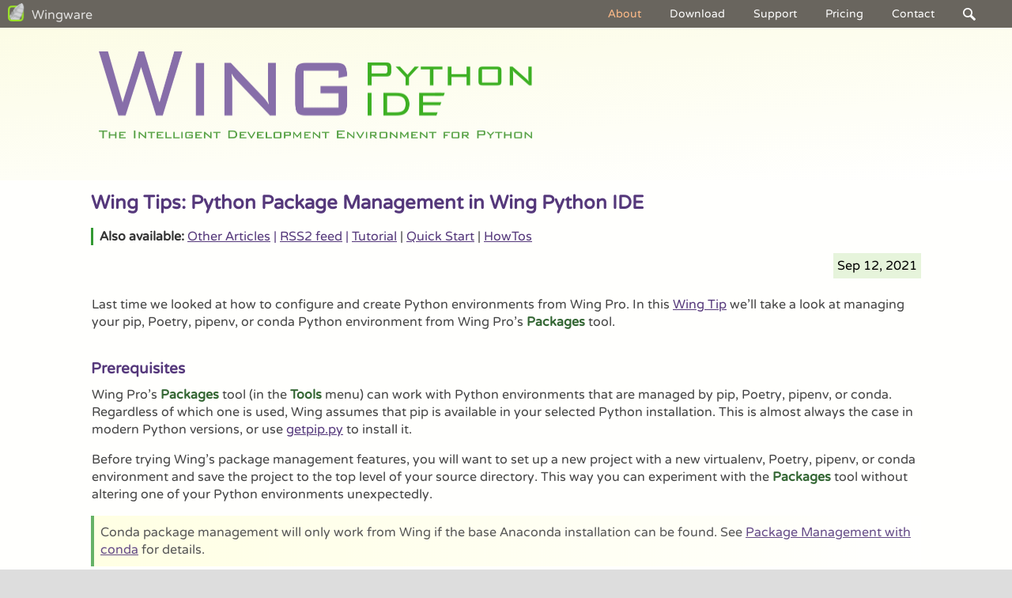

--- FILE ---
content_type: text/html; charset=utf-8
request_url: https://wingware.com/hints/packages
body_size: 17907
content:
<!DOCTYPE html PUBLIC "-//W3C//DTD XHTML 1.0 Transitional//EN" "http://www.w3.org/TR/xhtml1/DTD/xhtml1-transitional.dtd">
<html xmlns="http://www.w3.org/1999/xhtml">

<head>

<title>
Wing Tips: Python Package Management in Wing Python IDE - Wing Python IDE
</title>


      <script type="text/javascript" src="/js/jquery-3.7.1.min.js"></script>
      <script type="text/javascript" src="/js/jquery.tools-1.2.7.min.js"></script>
      
<script type="text/javascript" src="/js/iemenus.js"></script>
<meta content="text/html; charset=utf-8" http-equiv="Content-Type" />
<meta content="Learn how to view, add, remove, and update Python packages in your Python environment from Wing Pro." name="description" />
<meta content="python, ide, editor, integrated, development, environment, tool, tools, debugger, debug, source, code, browser, coding, programmer, programmers, programming, software, development, developer, developers" name="keywords" />
<meta content="Copyright (c) 1999-2026 Wingware" name="Copyright" />
<meta content="Wingware" name="Author" />
<link rel="stylesheet" type="text/css" href="/css" media="screen" /><link rel="stylesheet" type="text/css" href="/css/print" media="print" />
<meta http-equiv="content-language" content="en-us">
<link rel="canonical" href="https://wingware.com/hints/packages" />
<meta property="og:url" content="https://wingware.com/hints/packages" />
<meta property="og:type" content="website" />
<meta property="og:title" content="Wing Tips: Python Package Management in Wing Python IDE - Wing Python IDE" />
<meta property="og:description" content="Learn how to view, add, remove, and update Python packages in your Python environment from Wing Pro." />
<meta property="og:image" content="http://wingware.com/images/title-logo-social-media.png" />
<meta property="og:image:secure_url" content="https://wingware.com/images/title-logo-social-media.png" />
<meta property="og:image" content="http://wingware.com/images/screenshots/wing7-screenshot-dark.png" />
<meta property="og:image:secure_url" content="https://wingware.com/images/screenshots/wing7-screenshot-dark.png" />
<meta property="og:image:alt" content="Wing Python IDE" />
<meta name="viewport" content="width=device-width, initial-scale=0.9" />
<meta http-equiv="X-UA-Compatible" content="IE=edge" />
<meta http-equiv="Strict-Transport-Security" content="max-age=31536000; includeSubDomains" />
<script type="text/javascript" src="/js/videodisplay.js"></script>
<script type="text/javascript" src="/js/sizing.js"></script>
<script type="text/javascript" src="/js/search.js"></script>
<script type="text/javascript" src="/js/modal.js"></script>
</head>

<body class="page" bgcolor="#ffffff">
<div id="accessibility">

<ul>

<li>
<a href="#main-content">Skip to Content</a>
</li>

<li>
<a href="#navigation">Skip to Navigation</a>
</li>

<li>
<a href="/site_map">Site Map</a>
</li>

</ul>

</div>
  <!-- accessibility -->


<div id="container">

    <style type="text/css">
    .h_iframe        {position:relative;}
    .h_iframe .ratio {display:block;width:100%;height:auto;}
    .h_iframe iframe {position:absolute;top:0;left:0;width:100%; height:100%;}
    </style>
    <div class="h_iframe" id="overlay">
    <img class="ratio" alt="Set aspect ratio" src="/images/screencast-aspect-ratio.png" />
    </div>
    

<div id="modal-div" class="modal" onclick="modal_hide()">
  <span class="modal-close">&times;</span>
  <img class="modal-content" id="modal-img" onclick="modal_hide()" />
</div>

<div class="header">

<div id="branding">
<h1>Wing Python IDE</h1>
<h2>The Intelligent Development Environment for Python</h2>
</div>
  <!-- branding -->

<hr class="hidevis" />

<div class="internal-logo" id="wingware-logo">
<a href="/"><img alt="Wing Python IDE: The Intelligent Development Environment for Python" border="0" height="112" src="/images/header-logo.png" width="548" /></a>
</div>
  <!-- wingware-logo -->

</div>



<div id="navigation">

<div class="title-area">

<div id="title-logo">
<a href="/"><img border="0" src="/images/title-logo.png" /></a>
</div>
  <!-- title-logo -->

<span id="title"><a href="/" id="title">Wingware</a></span>
</div>


<h3>Navigation</h3>

<div id="navbar">

<div class="dropdown">
<a href="/" class="dropbtn dropbtn-selected">About</a>

<div class="dropdown-content">
<a href="/">Feature Overview</a>
<a href="/downloads">Compare Products</a>
<a href="/wingide/whatsnew">New in Wing Pro</a>
<a href="/wingide/testimonials">Testimonials & Reviews</a>
<a href="/whywingpro">Why Wing Pro?</a>
<a href="/news">News</a>
<a href="/doc/legal/privacy">Privacy Policy</a>
<a href="/search">Search</a>
</div>


</div>



<div class="dropdown">
<a href="/downloads" class="dropbtn">Download</a>

<div class="dropdown-content">
<a href="/downloads/wing-pro">Wing Pro</a>
<a href="/downloads/wing-personal">Wing Personal</a>
<a href="/downloads/wing-101">Wing 101</a>
</div>


</div>



<div class="dropdown">
<a href="/support" class="dropbtn">Support</a>

<div class="dropdown-content">
<a href="/doc/intro/tutorial">Tutorial</a>
<a href="/doc/howtos/quickstart">Quick Start</a>
<a href="/doc/howtos">How-Tos</a>
<a href="/doc/manual">Wing Pro Manual</a>
<a href="/hints">Wing Tips and Hints</a>
<a href="/lists">Mailing Lists</a>
<a href="/update">Updates</a>
<a href="https://github.com/wingware-dev/wing-contrib">Extensions</a>
<a href="/support/books">Books</a>
</div>


</div>



<div class="dropdown dropdown-buy">
<a href="/store" class="dropbtn">Pricing</a>

<div class="dropdown-content dropdown-content-buy">
<a href="https://wingware.com/store/purchase">Buy New Licenses</a>
<a href="https://wingware.com/store/upgrade">Renew or Upgrade</a>
<a href="https://wingware.com/store/special">Special Offers</a>
<a href="/wingide/license">License Terms</a>
<a href="/store/terms">Support+Upgrades</a>
<a href="/store/po">Purchase Orders</a>
</div>


</div>



<div class="dropdown dropdown-contact">
<a href="/contact" class="dropbtn dropbtn-contact">Contact</a>

<div class="dropdown-content dropdown-content-contact">
<a href="/contact">Contact Wingware</a>
<a href="/advocacy">Advocacy</a>
</div>


</div>



<div class="dropdown dropdown-last">
<a href="/search" class="dropbtn dropbtn-search"><img src="/images/icons/search-menu.png" width="16px" height="16px" /></a>

<div class="dropdown-content dropdown-content-last">

<div id="search">
<form id="search-form" action="https://duckduckgo.com" method="get"><input class="text" id="search-terms" name="terms" type="text" value="" />
<input class="hidden" name="k1" type="hidden" value="us-en" />
<input class="hidden" name="ko" type="hidden" value="1" />
<input class="hidden" name="kj" type="hidden" value="d" />
<input class="hidden" id="search-string" name="q" type="hidden" value="" />
<input class="hidden" id="search-site" name="site" type="hidden" value="wingware.com" />
<input class="submit" id="btn-search" name="submit" type="submit" value="" /></form>
</div>
  <!-- search -->

</div>


</div>


</div>
  <!-- navbar -->

</div>
  <!-- navigation -->

<hr class="hidevis" />

<div class="holder">

<div class="content">

<div class="main-content" id="main-content">
<h2 id="inline-title">Wing Tips: Python Package Management in Wing Python IDE</h2>


<div>

<div class="blog-social-top">

</div>



<div class="box">
<b>Also available:</b> <a href="/hints">Other Articles<a> | 
      <a href="/hints/packages/rss">RSS2 feed<a> |
      <a href="/doc/intro/tutorial">Tutorial</a> | 
      <a href="/doc/howtos/quickstart">Quick Start</a> |
      <a href="/doc/howtos">HowTos</a><!-- |
      <a href="https://ask.wingware.com">Q&A Forum</a>-->
</div>



<div id="blog">

<div id="blog-date-stamp">
Sep 12, 2021
</div>
  <!-- blog-date-stamp -->

<br clear="all">
<br />


<p>Last time we looked at how to configure and create Python environments from Wing Pro. In
this <a class="reference" href="https://wingware.com/hints">Wing Tip</a> we'll take a look at managing your pip, Poetry,
pipenv, or conda Python environment from Wing Pro's <tt class="literal"><span class="pre">Packages</span></tt> tool.</p>
<div class="section">
<h3 class="title-3">Prerequisites</h3>
<p>Wing Pro's <tt class="literal"><span class="pre">Packages</span></tt> tool (in the <tt class="literal"><span class="pre">Tools</span></tt> menu) can work with Python environments
that are managed by pip, Poetry, pipenv, or conda. Regardless of which one is used, Wing assumes
that pip is available in your selected Python installation. This is almost always the case
in modern Python versions, or use <a class="reference" href="https://github.com/pypa/get-pip">getpip.py</a> to
install it.</p>
<p>Before trying Wing's package management features, you will want to set up a new project
with a new virtualenv, Poetry, pipenv, or conda environment and save the project to the top level
of your source directory.  This way you can experiment with the <tt class="literal"><span class="pre">Packages</span></tt> tool without
altering one of your Python environments unexpectedly.</p>
<div class="note">
Conda package management will only work from Wing if the base Anaconda installation can be
found. See <a class="reference" href="/doc/packages/conda">Package Management with conda</a> for details.</div>
</div>
<div class="section">
<h3 class="title-3">Viewing Packages</h3>
<p>Once your project is saved, Wing should auto-detect which package manager is in use in the
Python environment you selected for the project and determine whether a
<tt class="literal"><span class="pre">requirements.txt</span></tt> file is in use. A summary of the found Python environment is shown in
the <tt class="literal"><span class="pre">Packages</span></tt> tool, along with a list of packages installed into that environment:</p>
<img src="/images/blog/packages/packages.png" alt="/images/blog/packages/packages.png" backrefs="" class="doc-image" dupnames="" height="534px" ids="" names="" width="622px" /></div>
<div class="section">
<h3 class="title-3">Managing Packages</h3>
<p>To install new packages into your environment, use <tt class="literal"><span class="pre">Install</span> <span class="pre">New</span> <span class="pre">Packages</span></tt> in the
<tt class="literal"><span class="pre">Packages</span></tt> tool's <tt class="literal"><span class="pre">Options</span></tt> menu:</p>
<img src="/images/blog/packages/install.png" alt="/images/blog/packages/install.png" backrefs="" class="doc-image" dupnames="" height="202px" ids="" names="" width="383px" /><p>You can remove, update, or set a specific package version by right-clicking on
the packages list:</p>
<img src="/images/blog/packages/right-click.png" alt="/images/blog/packages/right-click.png" backrefs="" class="doc-image" dupnames="" height="298px" ids="" names="" width="509px" /><p>Wing runs the appropriate package management operations, updates the package list, and
displays any output from the package management command in a console that may be viewed
with <tt class="literal"><span class="pre">Show</span> <span class="pre">Console</span></tt> in the <tt class="literal"><span class="pre">Packages</span></tt> tool's <tt class="literal"><span class="pre">Options</span></tt> menu.</p>
</div>
<div class="section">
<h3 class="title-3">Updating requirements.txt</h3>
<p>If you are using pip or conda, Wing can automatically update a <tt class="literal"><span class="pre">requirements.txt</span></tt> that
is located in the same directory as your project file or in the <tt class="literal"><span class="pre">Project</span> <span class="pre">Home</span> <span class="pre">Directory</span></tt>
configured under the <tt class="literal"><span class="pre">Options</span></tt> tab of <tt class="literal"><span class="pre">Project</span> <span class="pre">Properties</span></tt>.</p>
<p>A new <tt class="literal"><span class="pre">requirements.txt</span></tt> file may be created from your current Python environment with
<tt class="literal"><span class="pre">Initialize</span> <span class="pre">requirements.txt</span></tt> from the <tt class="literal"><span class="pre">Options</span></tt> menu and later updated with <tt class="literal"><span class="pre">Freeze</span>
<span class="pre">to</span> <span class="pre">requirements.txt</span></tt>. If the <tt class="literal"><span class="pre">Auto-Update</span> <span class="pre">requirements.txt</span></tt> item is checked in the
<tt class="literal"><span class="pre">Options</span></tt> menu, then the file will automatically be updated after all package management
operations run from Wing:</p>
<img src="/images/blog/packages/auto-update.png" alt="/images/blog/packages/auto-update.png" backrefs="" class="doc-image" dupnames="" height="530px" ids="" names="" width="383px" /><p>From here you can also set up your Python environment based on an existing
<tt class="literal"><span class="pre">requirements.txt</span></tt> file, with <tt class="literal"><span class="pre">Install</span> <span class="pre">Missing</span> <span class="pre">Packages</span></tt> and <tt class="literal"><span class="pre">Remove</span> <span class="pre">Unused</span>
<span class="pre">Packages</span></tt>. This is useful the first time you check out a code base on a new machine, in
order to get your Python environment set up quickly.</p>
<div class="section">
<h4 class="title-4">Poetry</h4>
<p>If you are using Poetry, Wing defers to Poetry to keep its package management files up
to date as you issue package management commands. You can however refresh the <tt class="literal"><span class="pre">Poetry.lock</span></tt> file from
the <tt class="literal"><span class="pre">Packages</span></tt> tool's <tt class="literal"><span class="pre">Options</span></tt> menu and <tt class="literal"><span class="pre">Install</span> <span class="pre">Missing</span> <span class="pre">Packages</span></tt> can be used to
initialize a Poetry environment from <tt class="literal"><span class="pre">Poetry.lock</span></tt> on a new development machine.</p>
</div>
<div class="section">
<h4 class="title-4">Pipenv</h4>
<p>Similarly, if you are using pipenv, <tt class="literal"><span class="pre">Pipfile</span></tt> and <tt class="literal"><span class="pre">Pipfile.lock</span></tt> are used instead of
<tt class="literal"><span class="pre">requirements.txt</span></tt>. Wing defers to pipenv to keep the <tt class="literal"><span class="pre">Pipfile</span></tt> up to date as you
issue package management commands. You can however refresh the <tt class="literal"><span class="pre">Pipfile.lock</span></tt> file from
the <tt class="literal"><span class="pre">Packages</span></tt> tool's <tt class="literal"><span class="pre">Options</span></tt> menu and <tt class="literal"><span class="pre">Install</span> <span class="pre">Missing</span> <span class="pre">Packages</span></tt> can be used to
initialize a pipenv environment from <tt class="literal"><span class="pre">Pipfile.lock</span></tt> on a new development machine.</p>
</div>
</div>
<div class="section">
<h3 class="title-3">Conclusion</h3>
<p>In most cases, these are all the package management operations you will need in order to
set up and manage your Python environment on each development machine.</p>
<p>See the <a class="reference" href="/doc/packages/intro">Package Manager</a> documentation for a detailed description
of all the available package management features and options. This also describes the
quirks of each package management system, some of which you may need to understand in
order to use them successfully with Wing.</p>
<br>
<br><p>That's it for now! We'll be back soon with more <a class="reference" href="/hints">Wing Tips</a> for Wing
Python IDE.</p>
<p>As always, please don't hesitate to email <a class="reference" href="mailto:support&#64;wingware.com">support&#64;wingware.com</a> if you run into problems or
have any questions.</p>
</div>

<br /><br />


Share this article: 

</div>
  <!-- blog -->

</div>



<p>

</p>

</div>
  <!-- main-content -->

</div>


</div>



<div id="footer">

<div id="footer-div">

<div id="footer-copyright-div">

<p class="copyright">
©&nbsp;1999-2026&nbsp;Wingware
</p>

</div>
  <!-- footer-copyright-div -->


<div id="footer-menu-div">

<ul id="footer-menu">

<li class="first-child">
<a href="/contact">Contact</a>
</li>

<li>
<a href="/search">Search</a>
</li>

<li>
<a href="/site_map">Site&nbsp;Map</a>
</li>

<li>
<span id="terms-item"><a href="/legal" id="terms-item">Terms</a></span>
</li>

</ul>

</div>
  <!-- footer-menu-div -->


<div id="footer-social-div">

<div id="socialmedia">
<a href="https://twitter.com/pythonide"><img alt="Twitter" border="0" height="32px" src="/images/icons/social-twitter.png" width="32px" /></a>
<a href="https://www.facebook.com/groups/wingware"><img alt="Facebook" border="0" height="32px" src="/images/icons/social-facebook.png" width="32px" /></a>
<a href="https://masto.ai/@wingware" rel="me"><img alt="Mastodon" border="0" height="32px" src="/images/icons/social-mastodon.png" width="32px" /></a>
<a href="https://www.linkedin.com/groups?gid=3082625"><img alt="Linked In" border="0" height="32px" src="/images/icons/social-linkedin.png" width="32px" /></a>
<a href="https://www.youtube.com/user/wingware"><img alt="YouTube" border="0" height="32px" src="/images/icons/social-youtube.png" width="32px" /></a>
</div>
  <!-- socialmedia -->

</div>
  <!-- footer-social-div -->

</div>
  <!-- footer-div -->


<p class="vcard">
<span><span class="org"><b>Wingware</b></span></span>
<span class="adr"><span class="street-address">P.O. Box 400527</span><span class="locality">Cambridge</span><span class="region">MA</span><span class="postal-code">02140-0006</span><span class="country-name">United States of America</span></span>
</p>

</div>
  <!-- footer -->


<div id="post-footer">

</div>
  <!-- post-footer -->

</div>
  <!-- container -->
</body>
</html>




--- FILE ---
content_type: text/css; charset=utf-8
request_url: https://wingware.com/css
body_size: 64817
content:
/* Overall defaults */
* {
margin:0;
padding:0;
font-family: varela_round, Arial, Verdana, sans-serif;
line-height:140%;
list-style:none;
}
@media (prefers-color-scheme: dark) {
* {
color:#bbb;
}
}
table {
border:0px;  /* For Chrome and Safari */
}
a {
outline-style:none;
}
body.page {
/*font-size:90%;*/
text-align:center;  /* For IE */
background:#ddd;
}
body.printable {
background:#fefefe;
text-align:left;
}
#container {
position:relative;
margin: 0px auto;
background: #fffffd;
text-align:left;   /* To counteract center text-align for IE */
}
#print-container {
position:relative;
margin-left:10px;
background:#fefefe;
text-align:left;   /* To counteract center text-align for IE */
max-width:1050px;
}


@media (prefers-color-scheme: dark) {
body.page {
background:#222;
color:#bbb;
}
#container {
background: #222;
color:#bbb;
}
}

/* Header, navigation, content navigation, and footer */

/* Fonts */
@font-face {
  font-family: 'varela_round';
  font-style: normal;
  font-weight: 400;
  src: local('varela_round'), local('varela_round'), url(/images/varela-round.woff) format('woff');
}

      
/* Header */
.header {
position:relative;
top:35px;
height:193px;
background: #FCFCE5;
background: -webkit-linear-gradient(175deg, #FCFCE5, #FFFFFF);
background: -o-linear-gradient(175deg, #FCFCE5, #FFFFFF);
background: -moz-linear-gradient(175deg, #FCFCE5, #FFFFFF);
background: linear-gradient(175deg, #FCFCE5, #FFFFFF);
z-index:0;
}
.header-extended {
height:663px;
background: #FCFCE5;
background: -webkit-linear-gradient(170deg, #FCFCE5, #FFFFFF);
background: -o-linear-gradient(170deg, #FCFCE5, #FFFFFF);
background: -moz-linear-gradient(170deg, #FCFCE5, #FFFFFF);
background: linear-gradient(170deg, #FCFCE5, #FFFFFF);
}
@media (prefers-color-scheme: dark) {
.header {
position:relative;
top:35px;
height:193px;
background: #222;
background: -webkit-linear-gradient(180deg, #000000, #222222);
background: -o-linear-gradient(180deg, #000000, #222222);
background: -moz-linear-gradient(180deg, #000000, #222222);
background: linear-gradient(180deg, #000000, #222222);
z-index:0;
}
.header-extended {
height:663px;
background: #222;
background: -webkit-linear-gradient(180deg, #000000, #222222);
background: -o-linear-gradient(180deg, #000000, #222222);
background: -moz-linear-gradient(180deg, #000000, #222222);
background: linear-gradient(180deg, #000000, #222222);
}
}
.header-noheader {
height:0px;
}

@media only screen and (max-width: 699px) {
.header {
}
}
.title-area {
position:absolute;
top:3px;
height:43px;
left:0px;
z-index:300;
}
#title-logo {
padding-left:10px;
}
#title-logo img {
width:24px;
height:24px;
}
@media only screen and (max-width: 1016px) {
#title-logo {
max-width:100%;
}
}
#title {
position:absolute;
white-space:nowrap;
margin-left:20px;
text-decoration:none;
bottom:8px;
font-family: varela_round, Arial, Verdana, sans-serif;
font-weight:normal;
font-size:1.0em;
color:#FFF;
z-index:290;
filter:alpha(opacity=90);
opacity:0.90;
}
@media (prefers-color-scheme: dark) {
#title {
color:#ddd;
}
}
@media only screen and (max-width: 490px) {
#title {
display:none;
}
}
#branding {
position:absolute;
#width:525px;
height:120px;
top:60px;
left:150px;
}
#branding a img {
margin-top:5px;
z-index:8;
left:-140px;
top:-80px;
}

#wingware-logo {
position:relative;
max-width:1050px;
margin-left:auto;
margin-right:auto;
top:30px;
left:10px;
height:190px;
z-index:102;
}
#wingware-logo img {
z-index:102;
}
@media only screen and (max-width: 1050px) {
#wingware-logo img {
max-width:95%;
}
}
@media only screen and (max-width: 600px) {
#wingware-logo img {
height:auto;
}
#wingware-logo.home-logo {
top:10px;
height:auto;
}
#wingware-logo.internal-logo {
visibility:hidden;
}
}
#search {
width:220px;
height:40px;
}
#search form {
border:none;
margin:0 auto;
display:block;
clear:left;
text-align:right;
position:absolute;
bottom:0px;
right:0px;
}
#search form input {
border:none;
float:left;
background:url(/images/search-box.png) no-repeat;
font-size:100%;
width:140px;
padding:6px 6px 6px 6px;
}
#search form input#btn-search {
border:none;
float:left;
background:url(/images/icons/search.png) no-repeat;
width:19px;
height:19px;
padding-top:6px;
margin-right:20px;
margin-left:8px;
margin-top:3px;
-webkit-filter: drop-shadow 1px 1px 1px #DDD;
filter: drop-shadow(1px 1px 1px #DDD);
}
@media (prefers-color-scheme: dark) {
#search form input#btn-search {
-webkit-filter: drop-shadow 1px 1px 1px #555;
filter: drop-shadow(1px 1px 1px #555);
}
}
#search-terms {
opacity:1.0;
}

/* Navigation / menu */

#navigation {
position:fixed;
top:0px;
left:0px;
right:0px;
height:35px;
background:#69655E;
z-index:200;
}
@media (prefers-color-scheme: dark) {
#navigation {
background:#39252E;
}
}
.navtext {
padding-top:3px;
}

#navbar {
position: absolute;
right:30px;
margin:0;
padding:0;
height:35px;
z-index:500;
    background-color: #69655E;
}
@media (prefers-color-scheme: dark) {
#navbar {
    background-color: #39252E;
}
}
@media only screen and (max-width: 419px) {
#navbar {
right:0px;
left:35px;
}
}
.dropbtn {
    padding-left: 16px;
    padding-right: 16px;
    font-size: 14px;
    text-decoration:none;
    color:white;
    line-height:35px;
}
@media (prefers-color-scheme: dark) {
.dropbtn {
    color:#ccc;
}
}
@media only screen and (max-width: 640px) {
.dropbtn {
padding-left:3px;
padding-right:3px;
}
}

.dropbtn-selected {
    color:#fb8;
}
@media (prefers-color-scheme: dark) {
.dropbtn-selected {
    color:#fb8;
}
}

.dropbtn-search img {
vertical-align:middle;
}
.dropdown {
    position: relative;
    display: inline-block;
    height:100%;
}

.dropdown-content {
    display: none;
    position: absolute;
    background-color: #f9f9f9;
    min-width: 200px;
    box-shadow: 0px 8px 16px 0px rgba(0,0,0,0.2);
    z-index: 1;
}
@media (prefers-color-scheme: dark) {
.dropdown-content {
    background-color: #282828;
}
}

.dropdown-content-last {
    right:-30px;
}

@media only screen and (max-width: 640px) {
.dropdown-content-contact {
    right:-30px;
}
.dropdown-content-buy {
    right:-60px;
}
}

.dropdown-content a {
    color: black;
    padding: 3px 16px;
    text-decoration: none;
    display: block;
}

.dropdown-content a:hover {
    background-color: #f1d1d1
}

.dropdown:hover .dropdown-content {
    display: block;
}

.dropdown:hover {
    background-color: #3e8e41;
}
@media (prefers-color-scheme: dark) {
.dropdown-content a {
    color: #bbb;
}
.dropdown-content a:hover {
    background-color: #512151;
}
.dropdown:hover {
    background-color: #522;
}
}

@media only screen and (max-width: 370px) {
.dropbtn-search img {
visibility:hidden;
}
.dropdown:hover .dropdown-content-last {
display:none;
visibility:hidden;
}
.dropdown-last {
display:none;
visibility:hidden;
}
}

@media only screen and (max-width: 350px) {
.dropbtn-contact {
visibility:hidden;
}
.dropdown:hover .dropdown-content-contact {
display:none;
visibility:hidden;
}
.dropdown-contact {
display:none;
visibility:hidden;
}
}

/* Inline title */
#inline-title {
padding-bottom:10px;
}
@media only screen and (max-width: 400px) {
#inline-title {
font-size:1.3em;
}
}
@media (prefers-color-scheme: dark) {
#inline-title {
color:#44a835;
}
.download-spec-title {
color:#44a835 ! important;
}
}

/* Footer */
#footer {
border-bottom:6px solid #999;
background:#CECABE;
padding:10px 10px 25px 10px;
}
@media (prefers-color-scheme: dark) {
#footer {
background:#0E0A0E;
}
}
#footer ul {
text-align:right;
float:right;
filter:alpha(opacity=75);
opacity:0.75;
}
@media only screen and (max-width: 750px) {
#footer ul {
text-align:left;
float:left;
}
}
#footer ul li {
float:left;
display:inline-block;
}
#footer ul li a {
color:#000;
padding-left:0.6em;
margin-left:0.4em;
border-left:1px solid #000;
text-decoration:none;
}
#footer ul li a:hover {
color:#d40;
}
#footer ul li.first-child a {
padding-left:0;
margin-left:0;
border-left:none;
}
#footer p.copyright {
color:#000;
float:left;
vertical-align:bottom;
filter:alpha(opacity=75);
opacity:0.75;
}
@media (prefers-color-scheme: dark) {
#footer ul li a {
color:#fff;
}
#footer ul li a:hover {
color:#f70;
}
#footer p.copyright {
color:#fff;
}
}
#footer-copyright-div {
float:left;
display:inline-block;
min-width:200px;
}
#footer-social-div {
display:block;
margin-left:auto;
margin-right:auto;
padding-top:5px;
min-width:220px;
}
#footer-menu-div {
float:right;
display:inline-block;
min-width:200px;
}
@media only screen and (max-width: 750px) {
#footer-copyright-div {
min-width:98%;
}
#footer-social-div {
min-width:98%;
}
#footer-menu-div {
float:left;
min-width:98%;
}
}
#socialmedia {
white-space: nowrap;
text-align:center;
filter:alpha(opacity=95);
margin-right:33%;
margin-left:33%;
opacity:0.95;
}
#socialmedia a img {
border-bottom:1px solid #CECABE;
}
#socialmedia a:hover img {
border-bottom:1px solid #000;
}
@media only screen and (max-width: 750px) {
#socialmedia {
position:absolute;
margin-left:auto;
margin-right:auto;
right:10px;
}
}
@media only screen and (max-width: 500px) {
#socialmedia {
visibility:hidden;
}
}
@media (prefers-color-scheme: dark) {
#socialmedia {
filter:alpha(opacity=75);
opacity:0.75;
}
}

#footer-menu {
float:left;
}
#footer span.org,
#footer span.street-address,
#footer span.postal-code {
padding-right:0.6em;
margin-right:0.4em;
border-right:1px solid #000;
}
#footer span.org {
padding-left:1px;
}
#footer span strong {
font-weight:normal;
}




/* Overall content holder */
.holder {
margin-top:30px;
min-height:350px;
margin-bottom:30px;
}
.holder-extended {
margin-top:-420px;
}
.holder-home {
/*margin-top:-90px;*/
margin-top:-210px;
margin-bottom:0px;
}
.holder-whatsnew {
margin-top:-450px;
margin-bottom:0px;
}
.holder-noheader {
margin-top:15px;
padding-top:20px;
}
@media only screen and (max-width: 950px), screen and (max-height: 1099px) {
.holder-home {
margin-top:-210px;
}
}
@media only screen and (max-width: 699px) {
.holder-home {
margin-top:-180px;
}
}
@media only screen and (max-width: 600px) {
.holder {
margin-top:-160px;
}
.holder-home {
margin-top:-180px;
}
.holder-extended {
margin-top:-600px;
}
.holder-noheader {
margin-top:15px;
padding-top:20px;
}
}

/* Generic page content area styles */
.main-content {
padding-left:10px;
padding-right:10px;
position:relative;
max-width:1050px;
margin-left:auto;
margin-right:auto;
}
.content {
background-color:transparent;
padding-top:10px;
}
.content h1 {
color:#55387B;
/*font-size:1.5em;*/
margin-bottom:0.2em;
padding-top:0.3em;
}
.content h2 {
color:#55387B;
/*font-size:1.3em;*/
margin-bottom:0.2em;
padding-top:0.3em;
}
.content h2.trial-title {
margin-bottom:0.5em;
padding-left:5px;
}
.content h2.trial-title img {
position:relative;
top:5px;
margin-right:5px;
}
.content h3 {
/*font-size:1.1em;*/
margin-bottom:0.5em;
color:#55387B;
margin-top:0.3em;
}
.content h4 {
/*font-size:1.0em;*/
margin-bottom:0.5em;
color:#55387B;
margin-top:0.3em;
}
.content h4.contents-title {
/*font-size:1.1em;*/
margin-bottom:0.5em;
color:#55387B;
border-top:2px solid #363;
padding-top:5px;
margin-top:1.0em;
clear:left;
}
.content h5 {
/*font-size:1.0em;*/
margin-bottom:0.5em;
color:#555;
margin-top:0.3em;
}
.content p {
padding-bottom:1.0em;
color:#444;
padding-left:1px;
}
.content ul,
.content ol {
padding-bottom:0.5em;
padding-top:0;
padding-left:18px;
color:#444;
}
.content ul.product-links li {
float:left;
margin-right:0.4em;
}
.content ul.product-links li a {
float:left;
display:block;
padding:2px 10px 3px 10px;
color:#444;
background-color:#ddd;
text-decoration:none;
}
@media (prefers-color-scheme: dark) {
.content h1 {
color:#a578cb;
}
.content h2 {
color:#a578cb;
}
.content h3 {
color:#a578cb;
}
.content h4 {
color:#a578cb;
}
.content h4.contents-title {
color:#a578cb;
}
.content h5 {
color:#bbb;
}
.content p {
color:#ddd;
}
.content ul,
.content ol {
color:#ddd;
}
.content ul.product-links li a {
color:#444;
background-color:#ddd;
}
}

.content ul.product-links li a:hover {
color:#333;
text-decoration:underline;
}
.content dl {
padding-bottom:0.5em;
padding-left:10px;
}
.content dt {
color:#444;
float:left;
display:block;
width:250px;
text-align:left;
}
.content dd {
color:#444;
}
.content dt.gap,
.content dd.gap {
padding-bottom:1.5em;
}
.content a {
color:#55387B;
/*color:#444;*/
}
.content a:hover {
color:#d40;
}
.content table {
color:#444;
padding-bottom:1.2em;
}
.content img {
max-width:100%;
}
@media (prefers-color-scheme: dark) {
.content ul.product-links li a:hover {
color:#baseline;
}
.content dt {
color:#eee;
}
.content dd {
color:#eee;
}
.content a {
color:#a578cb;
}
.content a:hover {
color:#f70;
}
.content table {
color:#eee;
}
}

.subcontents-1 b:hover {
color:#d40;
}
.sub-contents a {
text-decoration:none;
}
.subcontents-1 {
text-decoration: none;
font-size:1.2em;
}
.subcontents-1 b {
color:#55387B;
}
.subcontents-2 {
text-decoration: none;
}
.subcontents-n {
text-decoration: none;
}
@media only screen and (max-width: 400px) {
.subcontents-1 {
font-size:1.1em;
}
}
@media (prefers-color-scheme: dark) {
.subcontents-1 b:hover {
color:#f70;
}
.subcontents-1 b {
color:#a578cb;
}
}

/* Lists */
.ordered-list li {
list-style: decimal outside; 
color:#3e9a37;
font-weight: bold;
padding-bottom:0.5em;
}
.bullet-list li {
list-style: disc outside; 
color:#3e9a37;
padding-bottom:0.5em;
}
.bullet {
color:#444;
font-weight: normal;
}
.content ol li {
list-style: decimal outside; 
padding-bottom:0.5em;
}
.content li {
list-style: disc outside; 
padding-bottom:0.5em;
}
.content blockquote {
  padding-left: 1.0em;
  margin-bottom: 0.3em;
}
@media (prefers-color-scheme: dark) {
.ordered-list li {
color:#0e6a07;
}
.bullet-list li {
color:#0e6a07;
}
.bullet {
color:#ccc;
}
}

/* List of points format used on various pages */
#pointlist ul li {
list-style:square outside url(/images/bullet-1.gif);
}
a.boldpoint {
text-decoration:none;
font-weight:bold;
}

/* Preformatted areas */
.content pre.literal-block {
color:#232;
background: #fefef5;
font-family:monospace;
font-size:110%;
padding-top: 0.5em;
padding-bottom: 0.5em;
margin-bottom: 1.0em;
padding-left:1.5em;
/*font-weight:bold;*/
}
.content span.pre {
color:#363;
font-weight:bold;
padding-bottom: 1.0em;
}
@media (prefers-color-scheme: dark) {
.content pre.literal-block {
color:#ded;
background: #1c1c0f;
}
.content span.pre {
color:#81b781;
}
}

/* Highlighted note or box */
.note {
display:table;
color:#444;
padding-left:8px;
border-left:4px solid #55AA55;
background: #ffffe1;
background: -webkit-linear-gradient(90deg, #ffffe1, #FFFFFF);
background: -o-linear-gradient(90deg, #ffffe1, #FFFFFF);
background: -moz-linear-gradient(90deg, #ffffe1, #FFFFFF);
background: linear-gradient(90deg, #ffffe1, #FFFFFF);
padding-top:10px;
padding-bottom:10px;
padding-right:5px;
margin-bottom:15px;
filter:alpha(opacity=90);
opacity:0.90;
}
.box {
color:#444;
padding-left:8px;
border-left:3px solid #339933;
padding-bottom:0px;
margin-bottom:10px;
}
.box b,
.note b {
color:#333;
}
.box .box-title {
color:#55387B;
}
@media (prefers-color-scheme: dark) {
.note {
color:#ccc;
background: #443;
background: -webkit-linear-gradient(90deg, #443, #222);
background: -o-linear-gradient(90deg, #443, #222);
background: -moz-linear-gradient(90deg, #443, #222);
background: linear-gradient(90deg, #443, #222);
}
.box {
color:#ddd;
border-left:3px solid #eecc00;
}
.box b,
.note b {
color:#ccc;
}
.note strong,
.box strong {
color:#f7964f;
}
.box .box-title {
color:#a588cB;
}
}

/* Support for pages with leading full width highlighted area */
.page-with-highlight .holder {
}
#highlight {
position:relative;
max-width:1050px;
margin-left:auto;
margin-right:auto;
padding-left:20px;
padding-right:10px;
padding-top:0px;
padding-bottom:3px;
margin-bottom:0;
min-height:166px;
}
@media only screen and (max-width: 600px) {
#highlight {
padding-top:50px;
}
}
#highlight a {
color:#444;
}
#highlight ul {
margin-left:3px;
margin-bottom:5px;
}
#highlight ul li {
float:left;
clear:left;
padding:0px;
margin:0px;
color:#774345;
list-style:square outside url(/images/bullet-1.gif);
}
#highlight ul li span {
/*font-size:12pt;*/
font-weight:bold;
color:#444;
padding:0px;
margin:0px;
}
#highlight ul li a {
text-decoration:none;
}
#highlight ul li a:hover {
text-decoration:none;
}
#highlight .hint {
color:#333;
padding-bottom:10px;
}
#highlight .hint a {
color:#333;
}
#highlight .hint a:hover {
color:#d40;
}
@media (prefers-color-scheme: dark) {
#highlight a {
color:#ccc;
}
#highlight ul li {
color:#774345;
}
#highlight ul li span {
color:#ccc;
}
#highlight .hint {
color:#bbb;
}
#highlight .hint a {
color:#bbb;
}
#highlight .hint a:hover {
color:#f70;
}
}

/* Screenshot popup / slideshow support */
.screenshot-holder {
max-width:570px;
position:relative;
display:inline-block;
margin-left:10px;
padding-right:10px;
float:right;
z-index:100;
}
.screenshot-holder-wide {
max-width:650px;
}
div.cycle-slideshow {
max-width:720px;
position:relative;
display:inline-block;
margin-left:0px;
float:left;
z-index:100;
}
@media only screen and (max-width: 749px) {
.screenshot-holder {
float:none;
margin-left:0px;
}
div.cycle-slideshow {
float:none;
margin-left:0px;
max-width:710px;
}
}
@media only screen and (max-width: 820px) {
.screenshot-holder-wide {
float:none;
margin-left:0px;
}
}
.cycle-pager { 
text-align: center;
width: 100%;
height:20px;
z-index: 101;
display:inline;
position: absolute;
bottom:35px;
left:0px;
}
.cycle-pager span { 
font-family: arial;
font-size: 50px;
width: 16px;
height: 16px;
display: inline-block;
color: #ddd;
cursor: pointer;
}
.cycle-pager span.cycle-pager-active {
color: #D69746;
}
.cycle-pager > * {
cursor: pointer;
}
img.screenshot-right {
zoom:1;
border:none;
margin:0;
vertical-align:top;
margin-top:5px;
float:right;
clear:right;
padding-left:10px;
padding-bottom:10px;
padding-top:0px;
padding-right:0px;
z-index:100;
width:100%;
height:auto;
max-width:560px;
-webkit-filter: drop-shadow 2px 2px 5px #CCC;
filter: drop-shadow(2px 2px 5px #CCC);
}
@media only screen and (max-width: 800px) {
img.screenshot-right {
float:none;
padding-left:0px;
}
}
img.screenshot-wide {
max-width:650px;
}
img.screenshot-secondary {
visibility:hidden;
}
img.screenshot-clickable {
-webkit-filter: drop-shadow 2px 2px 8px #888;
filter: drop-shadow(2px 2px 8px #888);
}
img.screenshot-clickable:hover {
filter:alpha(opacity=80);
opacity:0.80;
}
span.screenshot-play-icon {
position:absolute;
display:inline;
top:38%;
left:43%;
width:15%;
height:15%;
filter:alpha(opacity=80);
opacity:0.80;
z-index:102;
}
span.screenshot-play-icon:hover {
filter:alpha(opacity=100);
opacity:1.00;
}
@media (prefers-color-scheme: dark) {
img.screenshot-right {
-webkit-filter: drop-shadow 0px 0px 12px #555;
filter: drop-shadow(0px 0px 12px #555);
}
img.screenshot-clickable {
-webkit-filter: drop-shadow 0px 0px 12px #555;
filter: drop-shadow(0px 0px 12px #555);
}
}

/* Popup content */
#overlay {
display:none;
position:relative;
z-index:9001;
padding: 8px;
background: #aaa;
width:90%;
max-height:85%;
border-radius:4px;
box-shadow: 0 0 125px rgba(0,0,0,0.9);
margin-left:auto;
margin-right:auto;
}
@media (prefers-color-scheme: dark) {
#overlay {
background: #555;
}
}
@media only screen (max-width: 680px) {
#overlay {
margin-left:5px;
margin-right:5px;
}
}
#overlay .close {
background-image:url(/images/close.png);
position:absolute;
right:-13px;
top:-13px;
cursor:pointer;
height:26px;
width:26px;
filter:alpha(opacity=100);
opacity:1.00;
z-index:1000;
}
#overlay .close:hover {
filter:alpha(opacity=80);
opacity:0.80;
}
@media only screen (max-width: 480px) {
#overlay {
width:98%;
margin-right:0;
margin-left:0;
}
}

/* Video/image galleries */
#videogallery {
	zoom:1;
}
div.video-popup-image {
width:440px;
position:relative;
float:right;
clear:right;
}
#videogallery a {
}
#videogallery a img.video-thumb {
	zoom:1;
	filter:alpha(opacity=100);
	opacity:1.00;
	display:block;
	border:none;
	margin:0;
	vertical-align:top;
	margin-top:5px;
	padding-left:5px;
}
#videogallery a:hover img.video-thumb, #videogallery a.iehover img.video-thumb {
	filter:alpha(opacity=80);
	opacity:0.80;
}
#videogallery p {
	padding-left:145px;
}
#videogallery p.video-blurb-only {
	padding-left:5px;
	padding-bottom:18px;
}
.video-title {
        clear:left;
	padding-bottom:2px;
	color:#55387B;
/*	font-size:1.2em;*/
	border-top:2px solid #f0f0f0;
	border-left:2px solid #f0f0f0;
	padding-left:5px;
}
@media (prefers-color-scheme: dark) {
.video-title {
	color:#a578cb;
	border-top:2px solid #101010;
	border-left:2px solid #101010;
}
}
.video-title strong {
}
.video-title a img {
float:left; 
margin-top:0px;
padding-top:5px;
border:0px;
filter:alpha(opacity=100);
opacity:1.00;
}
.video-title a:hover img, .video-title a.iehover img {
filter:alpha(opacity=80);
opacity:0.80;
}
.video-product {
position:relative;
float:right;
clear:none;
padding-top:4px;
padding-right:5px;
color:#444;
width:10em;
}
@media (prefers-color-scheme: dark) {
.video-product {
color:#bbb;
}
}
.video-product a img {
float:right; 
margin-top:0px;
border:0px;
filter:alpha(opacity=100);
opacity:1.00;
}
.video-product a:hover img, .video-product a.iehover img {
filter:alpha(opacity=80);
opacity:0.80;
}
.video-product span {
position:absolute;
clear:none;
margin-bottom:0px;
/*font-size:1.0em;*/
line-height:1.0em;
bottom:0px;
right:24px;
}
#videogallery .video-table {
margin-bottom:20px;
}
#videogallery .video-left {
	width:140px;
	vertical-align:top;
        float:left;
}
#videogallery .video-right {
	vertical-align:top;
        margin-left:145px;
}
@media only screen and (max-width: 499px) {
#videogallery .video-right {
margin-left:0px;
}
}

input.submit, input.prod-submit, form button {
  background-color: #4CAF50;
  border: none;
  color: white;
  padding: 5px 15px;
  text-align: center;
  text-decoration: none;
  display: inline-block;
  font-size: 14px;
}
@media (prefers-color-scheme: dark) {
input.submit, input.prod-submit, form button {
  background-color: #3C8F30 ! important;
  color: #eee;
}
}
#payment-request-button {
  display: inline-block;
}

/* Top part of home page */
.home-quote {
position:absolute;
bottom:3px;
right:40px;
vertical-align:middle;
font-size:12pt;
max-width:200px;
padding-right:10px;
z-index:3;
}
@media only screen and (max-width: 699px) {
.home-quote {
position:relative;
left:0px;
vertical-align:top
padding-top:30px;
max-width:420px;
}
.home-summary {
padding-bottom:20px;
}
.header-extended {
height:813px;
}
}
.home-summary {
position:relative;
font-size:14pt;
max-width:420px;
z-index:2;
}
#home-download-button {
position:relative;
width:250px;
padding: 10px 10px;
margin-top:20px;
z-index:2;
}
div.home-other-editions {
position:relative;
font-size:15px;
z-index:2;
}
.home-other-editions a:hover {
color:#d40 ! important;
}
div.more-testimonials {
font-size:15px
}
.more-testimonials a:hover {
color:#d40 ! important;
}
@media (prefers-color-scheme: dark) {
.home-other-editions a:hover {
color:#f70 ! important;
}
.more-testimonials a:hover {
color:#f70 ! important;
}
.framework-box h3 {
color:#df6e37;
}
}
.feather-home {
position:absolute;
top:-210px;
right:150px;
/*width:515px;*/
width:420px;
max-width:100%;
/*height:711px;*/
height:580px;
opacity:0.70;
margin-top:-20px;
margin-bottom:20px;
margin-right:20px;
z-index:1;
}
@media only screen and (max-width: 850px) {
.feather-home {
opacity:0.50;
}
}
@media only screen and (max-width: 600px) {
.feather-home {
top:0px;
right:auto;
left:0px;
}
}
@media (prefers-color-scheme: dark) {
.feather-home {
opacity:0.40;
}
}
@media screen and (max-width: 850px) and (prefers-color-scheme: dark) {
.feather-home {
opacity:0.35;
}
}

.home-videogallery
{
max-width:720px;
max-height:500px;
float:right;
}
.home-screenshot-holder {
max-width:720px;
margin-left:10px;
padding-right:10px;
z-index:100;
}
.home-videogallery:hover {
background: #FFF5DE;
background: -webkit-linear-gradient(to bottom, #FFF5DE, #FFFFFF);
background: -o-linear-gradient(to bottom, #FFF5DE, #FFFFFF);
background: -moz-linear-gradient(to bottom, #FFF5DE, #FFFFFF);
background: linear-gradient(to bottom, #FFF5DE, #FFFFFF);
opacity:1.0;
}
@media (prefers-color-scheme: dark) {
.home-videogallery:hover {
background: #33350e;
background: -webkit-linear-gradient(to bottom, #33350e, #000000);
background: -o-linear-gradient(to bottom, #33350e, #000000);
background: -moz-linear-gradient(to bottom, #33350e, #000000);
background: linear-gradient(to bottom, #33350e, #000000);
}
}
.cycle-slideshow:hover {
opacity:0.90;
}
@media only screen and (max-width: 850px) {
.cycle-slideshow:hover {
opacity:1.0;
}
}
.benefit-box {
display:table;
padding-left:5px;
padding-right:20px;
min-width:100px;
max-width:250px;
}
/*.home-use-with {
display:table;
padding-left:50px;
height:540px;
min-width:100px;
}
.home-use-with-text {
position:relative;
display:table-cell;
vertical-align:middle;
min-width:100px;
z-index:2;
}
a.use-with-list-item {
text-decoration:none;
}
*/
@media only screen and (max-width: 950px), screen and (max-height: 1099px) {
.home-videogallery {
max-width:75%;
max-height:auto;
}
}
/*@media only screen and (max-width: 950px) {
.home-use-with {
padding-left:20px;
height:auto;
}
}
*/
@media only screen and (max-width: 850px) {
/*
.home-use-with {
vertical-align:baseline;
padding-left:0px;
height:auto;
min-width:250px;
}
.home-use-with-text {
padding-top:30px;
}
.home-use-with-break {
display:none;
}
*/
.home-videogallery {
float:none;
display:inline-block;
padding-bottom:20px;
max-width:100%;
}
.benefit-box {
display:inline-block;
padding-top:40px;
max-width:200px;
min-width:80px;
width:32%;
vertical-align:text-top;
}
#benefit-holder {
position:relative;
display:inline-block;
}
}
@media only screen and (max-width: 720px) {
.benefit-box {
display:contents;
padding-top:0px;
}
}

/* Home page howtos, support, and version blurbs */
.howtos {
color:#444;
border:1px solid #d3dace;
background:#f3faee;
padding-top:3px;
padding-bottom:3px;
padding-left:8px;
padding-right:8px;
margin-bottom:20px;
}
#support {
padding-right:10px;
padding-top:0px;
padding-bottom:20px;
}
#support p {
color:#333;
}
#support p.first-support {
padding-top:20px;
}
#support p span {
color:#333;
}
#version-blurb {
color:#333;
}
@media (prefers-color-scheme: dark) {
.howtos {
color:#ddd;
border:1px solid #232a1e;
background:#131a0e;
}
#support p {
color:#ccc;
}
#support p span {
color:#ccc;
}
#version-blurb {
color:#ccc;
}
}

/* Testimonials section on home page */
.home-testimonials {
position:relative;
max-width:100%;
margin-left:auto;
margin-right:auto;
margin-top:20px;
padding-top:50px;
padding-bottom:70px;
background: #FCFCE5;
background: -webkit-linear-gradient(15deg, #FCFCE5, #FFFFFF);
background: -o-linear-gradient(15deg, #FCFCE5, #FFFFFF);
background: -moz-linear-gradient(15deg, #FCFCE5, #FFFFFF);
background: linear-gradient(15deg, #FCFCE5, #FFFFFF);
}
@media (prefers-color-scheme: dark) {
.home-testimonials {
background: #1c1c05;
background: -webkit-linear-gradient(15deg, #1c1c05, #000000);
background: -o-linear-gradient(15deg, #1c1c05, #000000);
background: -moz-linear-gradient(15deg, #1c1c05, #000000);
background: linear-gradient(15deg, #1c1c05, #000000);
}
}
.home-testimonials img {
margin-bottom:20px;
}
.testimonial-bio {
float:left;
width:250px;
margin-right:30px;
margin-bottom:30px;
}
@media only screen and (max-width: 520px) {
.testimonial-bio {
float:none;
}
}

/* Applications section on home page */
#applications {
position:relative;
max-width:100%;
margin-left:auto;
margin-right:auto;
border-top:5px solid #ddd;
border-bottom:5px solid #ddd;
padding-top:20px;
padding-bottom:20px;
background: #ECFFCE;
background: -webkit-linear-gradient(150deg, #ECFFCE, #FFFFFF);
background: -o-linear-gradient(150deg, #ECFFCE, #FFFFFF);
background: -moz-linear-gradient(150deg, #ECFFCE, #FFFFFF);
background: linear-gradient(150deg, #ECFFCE, #FFFFFF);
}
@media (prefers-color-scheme: dark) {
#applications {
background: #1c2f0e;
background: -webkit-linear-gradient(150deg, #1c2f0e, #000000);
background: -o-linear-gradient(150deg, #1c2f0e, #000000);
background: -moz-linear-gradient(150deg, #1c2f0e, #000000);
background: linear-gradient(150deg, #1c2f0e, #000000);
}
}
#applications h2 a {
text-decoration:none;
}
@media only screen and (max-width: 850px) {
#applications {
margin-top:15px;
}
}

/* Whats New part of home page */
#whats-new {
position:relative;
max-width:100%;
margin-left:auto;
margin-right:auto;
padding-top:30px;
padding-bottom:30px;
}
#whats-new h2 a {
text-decoration:none;
}
@media only screen and (max-width: 850px) {
#whats-new {
margin-top:15px;
}
}

/* Key points area */
#key-points {
margin-top:-20px;
}
.key-points-first {
border-top:5px solid #bbb;
}
.key-points-right img, img.key-points-right {
float:right;
display:inline-block;
max-width:298px;
max-height:202px;
width:33%;
-webkit-filter: drop-shadow 2px 2px 8px #888;
filter: drop-shadow(2px 2px 8px #888);
}
.key-points-left img, img.key-points-left {
float:left;
display:inline-block;
max-width:298px;
max-height:202px;
width:33%;
-webkit-filter: drop-shadow 2px 2px 8px #888;
filter: drop-shadow(2px 2px 8px #888);
}
.key-points-right .key-point {
float:left;
}
.key-points-left .key-point {
float:right;
}
.key-points-right, .key-points-left {
padding-top:40px;
}
.key-points-first {
padding-top:20px;
}
.key-point {
width:60%;
display:inline-block;
vertical-align:top;
}
.key-point h2 {
padding-top:0px;
}
.key-point h2 a,
.key-point h3 a {
text-decoration:none;
}
a.show-link {
text-decoration:underline;
}
a.hide-link {
text-decoration:none;
}
.key-point a {
color:#55387B;
}
.key-point h2 a:hover {
color:#d40;
}
@media (prefers-color-scheme: dark) {
.key-point a {
color:#5084d5;
}
.key-point h2 a:hover {
color:#f70;
}
a.show-link {
color:#a578cb;
}
}
a:hover img.hover-link {
opacity:0.80;
}
.key-point-first, .hover-link-first {
margin-top:20px;
}
@media only screen and (max-width: 500px) {
.key-points-right img, img.key-points-right {
float:none;
margin-left:auto;
margin-right:auto;
width:100%;
}
.key-points-left img, img.key-points-left {
float:none;
margin-left:auto;
margin-right:auto;
width:100%;
}
.key-point {
float:none;
width:100%;
padding-top:20px;
padding-bottom:30px;
}
.key-points-left, .key-points-right {
padding-top:0px;
}
.key-points-first {
padding-top:20px;
}
}
@media (prefers-color-scheme: dark) {
.key-points-right img, img.key-points-right {
-webkit-filter: drop-shadow 0 0 12px #999;
filter: drop-shadow(0 0 12px #999);
}
.key-points-left img, img.key-points-left {
-webkit-filter: drop-shadow 0 0 12px #999;
filter: drop-shadow(0 0 12px #999);
}
}

/* Modal images; used in key points */
.modal-img:hover {
opacity: 0.8;
}
@media only screen and (max-width: 380px) {
.modal-img:hover {
opacity: 1.0;
}
}
.modal {
  display: none;
  position: fixed;
  z-index: 1000;
  padding-top: 100px;
  left: 0;
  top: 0;
  width: 100%;
  height: 100%;
  overflow: auto;
  background-color: rgb(0,0,0);
  background-color: rgba(0,0,0,0.7);
}
@media (prefers-color-scheme: dark) {
.modal {
  background-color: rgb(f,f,f);
  background-color: rgba(f,f,f,0.7);
}
}
.modal-content {
  margin: auto;
  display: block;
  width: 98%;
}
.modal-content {
  animation-name: zoom;
  animation-duration: 0.2s;
}
@keyframes zoom {
  from {transform:scale(0)}
  to {transform:scale(1)}
}
.modal-close {
  position: absolute;
  top: 45px;
  right: 35px;
  color: #f1f1f1;
  font-size: 40px;
  font-weight: bold;
  transition: 0.3s;
}
.modal-close:hover,
.modal-close:focus {
  color: #bbb;
  text-decoration: none;
  cursor: pointer;
}
@media (prefers-color-scheme: dark) {
.modal-close {
  color: #010101;
}
.modal-close:hover,
.modal-close:focus {
  color: #444;
}
}

/* Closing argument on home page */
.closing {
background: #FCFCE5;
background: -webkit-linear-gradient(15deg, #FCFCE5, #FFFFFF);
background: -o-linear-gradient(15deg, #FCFCE5, #FFFFFF);
background: -moz-linear-gradient(15deg, #FCFCE5, #FFFFFF);
background: linear-gradient(15deg, #FCFCE5, #FFFFFF);
padding-top:30px;
padding-bottom:80px;
z-index:0;
}
@media (prefers-color-scheme: dark) {
.closing {
background: #1c1c05;
background: -webkit-linear-gradient(15deg, #1c1c05, #000000);
background: -o-linear-gradient(15deg, #1c1c05, #000000);
background: -moz-linear-gradient(15deg, #1c1c05, #000000);
background: linear-gradient(15deg, #1c1c05, #000000);
}
}
.closing-statement {
font-size:14pt;
}
#bottom-download-button {
position:relative;
width:250px;
padding: 10px 10px;
margin-top:20px;
z-index:2;
}

/* Quotes on home page */
#quotes-box {
width:47%;
float:right;
padding-top:10px;
padding-right:10px;
}
#quotes-box div {
padding-top:3px;
}
#quotes-header {
display:none;
}
@media only screen and (max-width: 599px) {
#quotes-box {
float:none;
padding-right:0px;
width:99%;
}
#quotes-header {
display:block;
}
}

/* Support for second column in highlight area */
.page-with-highlight .content {
padding-top:0;
}

/* News items */
.news-area {
height:2000px;
background: -webkit-linear-gradient(150deg, #FCFCE5, #FFFFFF);
background: -o-linear-gradient(150deg, #FCFCE5, #FFFFFF);
background: -moz-linear-gradient(150deg, #FCFCE5, #FFFFFF);
background: linear-gradient(150deg, #FCFCE5, #FFFFFF);
padding-top:15px;
}
#news-box {
width:47%;
float:left;
}
@media only screen and (max-width: 599px) {
#news-box {
width:98%;
float:none;
}
}
#news span.news-summary {
color:#444;
}
#news h2.home-news {
color:#444;
}
#news h3.home-news {
color:#444;
}
@media (prefers-color-scheme: dark) {
.news-area {
background: -webkit-linear-gradient(15deg, #1c1c05, #000000);
background: -o-linear-gradient(150deg, #1c1c05, #000000);
background: -moz-linear-gradient(150deg, #1c1c05, #000000);
background: linear-gradient(150deg, #1c1c05, #000000);
}
#news span.news-summary {
color:#bbb;
}
#news h2.home-news {
color:#bbb;
}
#news h3.home-news {
color:#bbb;
}
}

/* Styles used in the blog */
#blog b {
color:#363;
}
#blog img.doc-image {
padding-top:10px;
padding-bottom:25px;
}
#blog p img {
padding-top:0px;
padding-bottom:0px;
max-width:100%;
}
#blog-date-stamp {
float:right;
background:#E6F4DB;
border: 5px solid #E6F4DB;
}
.blog-date {
background:#E6F4DB;
border: 5px solid #E6F4DB;
}
.blog-title a {
text-decoration:none;
color:#55387B ! important;
/*font-size:1.4em;*/
font-weight:bold;
}
.blog-title a:hover {
color:#d40 ! important;
}
h1.blog-title:before,
h2.blog-title:before,
h3.blog-title:before,
h4.blog-title:before,
h5.blog-title:before
{
content: url("/images/wing18.png") " ";
}
.blog-title-small a {
text-decoration:none;
color:#55387B ! important;
font-weight:bold;
}
.blog-title-small a:hover,
.blog-title-small h4:hover
{
color:#d40 ! important;
}
div.blog-title-small {
padding-bottom:10px;
}
hr.blog-hr {
background-color:#ddd;
border-style:none;
height:5px;
margin-bottom:10px;
}
#blog ul p {
padding-bottom: 0px;
padding-top: 15px;
}
.side-bar, #side-bar {
width:30%;
float:right;
background:#FFFFF2;
padding:10px;
padding-top:0px;
box-shadow: 2px 0px 4px 4px #F0F0F0;
margin-left:20px;
}
.side-bar h4, .side-bar h3, .side-bar h2, .side-bar h1 {
text-align:center;
padding:10px;
}
iframe.video {
box-shadow: 4px 4px 4px 4px #DDDDDD;
}
#side-bar strong {
/*font-size:1.1em;*/
text-align:center;
padding:20px;
float:center;
color:#55387B;
}
#side-bar {
padding-top:10px;
padding-bottom:0px;
margin-bottom:20px;
}

@media (prefers-color-scheme: dark) {
#blog b {
color:#aca;
}
#blog-date-stamp {
background:#16240b;
border: 5px solid #16240b;
}
.blog-date {
background:#16240b;
border: 5px solid #16240b;
}
.blog-title a {
color:#a578cb ! important;
}
.blog-title a:hover {
color:#920 ! important;
}
.blog-title-small a {
color:#a578cb ! important;
}
.blog-title-small a:hover,
.blog-title-small h4:hover
{
color:#920 ! important;
}
hr.blog-hr {
background-color:#444;
}
.side-bar, #side-bar {
background:#111102;
box-shadow: 2px 0px 4px 4px #101010;
}
iframe.video {
box-shadow: 4px 4px 4px 4px #444444;
}
#side-bar strong {
color:#a578cb;
}
}

/* Items to highlight and fade messages */
@keyframes fader-red {
  0% {
    background: none;
  }
  30% {
    background: #ffe1e1;
  }
  100% {
    background: none;
  }
}

.error-and-fade {
  animation: fader-red 5s;
}

@keyframes fader-green {
  0% {
    background: none;
  }
  30% {
    background: #e1ffe1;
  }
  100% {
    background: none;
  }
}

.info-and-fade {
  animation: fader-green 5s;
}

/* Error box */
.error-box {
color:#444;
padding-left:8px;
background-color:#fcffd9;
padding-right:10px;
padding-top:8px;
padding-bottom:8px;
padding-left:10px;
border-left: 5px solid #BB3333;
margin-left:0px;
margin-right:10px;
margin-top:15px;
margin-bottom:10px;
}
.error-box b {
color:#ED0000;
}
@media (prefers-color-scheme: dark) {
.error-box {
color:#ddd;
background-color:#3c3f09;
border-left: 5px solid #881111;
}
.error-box b {
color:#1D0000;
}
}

/* Info box */
.info-box {
color:#444;
padding-left:8px;
background-color:#fcffd9;
padding-right:10px;
padding-top:8px;
padding-bottom:8px;
padding-left:10px;
border-left: 4px solid #339933;
margin-left:0px;
margin-right:10px;
margin-top:15px;
margin-bottom:10px;
}
.info-box b {
color:#339933;
}
@media (prefers-color-scheme: dark) {
.info-box {
color:#ddd;
background-color:#2b240c;
border-left: 4px solid #115511;
}
.info-box b {
color:#e864a2;
}
}

/* Styles for support page */
#support-main strong {
color: #55387B;
}
#qa-iframe {
margin: 0px;
padding: 0px;
border: none;
width:100%;
height:800px;
}
@media (prefers-color-scheme: dark) {
#support-main strong {
color: #a578cb;
}
}

/* Styles for downloads pages */
#downloads-compare {
}
#download-pro {
display:inline-block;
vertical-align:top;
width:30%;
height:100%;
padding-right:20px;
padding-left:10px;
min-width:200px;
}
#download-personal {
display:inline-block;
vertical-align:top;
width:30%;
height:100%;
padding-right:20px;
min-width:200px;
}
#download-101 {
display:inline-block;
vertical-align:top;
width:30%;
height:100%;
min-width:200px;
}
@media only screen and (max-width: 693px) {
#download-101 {
padding-top:20px;
padding-left:10px;
min-width:230px;
}
}
@media only screen and (max-width: 489px) {
#download-personal {
padding-top:20px;
padding-left:10px;
min-width:230px;
}
}

#get-pro-button, #get-personal-button, #get-101-button {
position:relative;
width:180px;
padding: 10px 10px;
margin-top:20px;
z-index:2;
}
#download-box {
float:right;
width:40%;
padding-left:25px;
min-height:200px;
max-width:300px;
}
#download-title {
display:block;
}
@media only screen and (max-width: 600px) {
#download-box {
float:none;
padding-left:0px;
width:100%;
max-width:none;
}
div.download-box-other {
display:none;
}
.download-spec-title {
font-size:1.2em;
}
}
#download-narrow-box {
max-width:300px;
}
div.download-button {
border-top: 1px solid #e5f3fc;
background: #4CAF50;
padding: 15px 15px;
border-radius: 12px;
color: white;
vertical-align: middle;
text-align: center;
opacity:0.95;
max-width:300px;
}
@media only screen and (max-width: 579px) {
div.download-button {
}
}
div.download-sha {
padding-top:5px;
}
div.download-button:hover {
opacity: 0.85;
cursor: pointer;
}
div.download-button:active {
border-top-color: #00ab4a;
background: #00ab4a;
}
span.download-button-text {
/*font-size:1.2em;*/
font-weight:bold;
text-shadow: 0px 1px 1px #555;
}
span.download-button-subtext {
/*font-size:1.0em;*/
text-shadow: 0px 1px 1px #555;
}
.download-link {
/*font-size:1.05em;*/
}
.download-link a {
text-decoration: none;
}
.download-requirements {
text-align:center;
float:center;
width:100%;
}
#download-table {
width:65%
}
#download-table td {
vertical-align:top;
padding:10px;
}
#download-source {
width:40%;
margin-bottom:-15px;
}
#download-source td {
padding:5px;
}
#download-quote {
width:55%;
}
@media only screen and (max-width: 579px) {
#download-quote {
width:98%;
}
}
@media (prefers-color-scheme: dark) {
div.download-button {
border-top: 1px solid #00ab77;
background: #0C6F10;
color: #333;
}
div.download-button:active {
border-top-color: #e5f3fc;
background: #e5f3fc;
}
span.download-button-text {
color:white;
text-shadow: 0px 1px 1px #555;
}
span.download-button-subtext {
color:#eecc00;
text-shadow: 0px 1px 1px #555;
}
}

/* +1 social media areas */
.social-top {
float:right;
margin-top:2px;
}
.social-home {
margin-top:20px;
}
.blog-date-with-social {
float:right;
background:#E6F4DB;
border: 5px solid #E6F4DB;
}
.blog-social-with-date {
float:left;
margin-right:10px;
margin-top:2px;
}
.blog-social-and-date-stamp {
float:right;
}
.blog-social-top {
margin-top:-5px;
float:right;
}
.blog-social-article {
float:center;
width:100%;
}
.social-table {
table-layout:auto;
}
.fb-like, .tweet, .gplus-wrapper {
float:left;
margin-left:3px;
}
@media (prefers-color-scheme: dark) {
.blog-date-with-social {
background:#26340b;
border: 5px solid #26340b;
}
}

.upgrades-store-tab {
text-decoration:none;
font-weight:bold;
font-size:102%;
margin-bottom:-2px;
float:right;
}
@media only screen and (max-width: 800px) {
.upgrades-store-tab {
display:none;
}
}
b.licensed-use {
color: #55387B;
font-size:140%;
}
@media (prefers-color-scheme: dark) {
b.licensed-use {
color: #44a835;
}
}

/* Product box for store */
.product-box {
color:#444;
max-width:90%;
width:390px;
height:45ex;
float:left;
/*border-left:3px solid #e6e6fa;*/
margin-left:50px;
}
.product-box-annual {
margin-left:-5px;
width:350px;
/*border-left: 3px solid #E7F9D7;*/
}
.product-box h3 {
height:35px;
margin-left:10px;
}
@media only screen and (max-width: 830px) {
.product-box {
padding-top:20px;
margin-left:-8px;
margin-right:50px;
margin-top:20px;
max-height:52ex;
}
.product-box-annual {
max-height:40ex;
}
.product-box-annual ul {
max-height:20ex;
}
}
.product-blurb {
/*height:8ex;*/
font-size:114%;
color:#55387B;
margin-top:10px;
margin-bottom:20px;
}
.license-region {
font-size:145%;
font-weight:bold;
color:#55387B;
}
/*@media only screen and (max-width: 830px) {
.product-blurb {
height:auto;
}
}*/
.product-box b {
color:#333;
}
.product-box ul {
margin-left:7px;
margin-top:10px;
height:20ex;
}
.product-box div.price {
clear:left;
padding-bottom:5px;
/*font-size:80%;*/
}
span.orange {
color:#d40;
}
.price-amt {
color:#d40;
}
.price-regular {
  position: relative;
}
.price-regular::after {
  border-bottom: 0.08em solid black;
  content: "";
  left: 0;
  margin-top: calc(0.08em / 2 * -1);
  position: absolute;
  right: 0;
  top: 50%;
}
@media only screen and (max-width: 830px) {
.product-box div.empty-price {
display:none;
}
}
.product-box input {
margin-left:10px;
}
@media (prefers-color-scheme: dark) {
.product-blurb {
color:#a478cb;
}
.price-regular::after {
  border-bottom: 0.08em solid #ddd;
}
.product-box input {
background-color:#444;
color:#eee;
border:none;
}
}
.product-box input.prod-submit {
text-align:center;
float:center;
margin-top:20px;
}
@media only screen and (max-width: 830px) {
.product-box input.prod-submit {
margin-top:0px;
}
}
#special-offers {
margin-bottom:200px;
}
#special-offers p {
padding-bottom:30px;
}
.special-class {
color:#55387B;
font-size:110%;
font-weight:bold;
}
.special-discount {
color:#d40;
font-weight:bold;
}
.special-offer {
width:300px;
display:inline-block;
vertical-align:top;
margin-right:30px;
}
.special-offer p {
padding-top:20px;
}
.free-product-box {
position:relative;
max-width:100%;
margin-left:auto;
margin-right:auto;
margin-top:0px;
padding-top:20px;
padding-bottom:20px;
background: #F7FFE7;
background: -webkit-linear-gradient(150deg, #F7FFE7, #FFFFFF);
background: -o-linear-gradient(150deg, #F7FFE7, #FFFFFF);
background: -moz-linear-gradient(150deg, #F7FFE7, #FFFFFF);
background: linear-gradient(150deg, #F7FFE7, #FFFFFF);
}
.store-blurb {
padding-top:55px;
clear:left;
}
div.store-left-col {
width:60%;
}
div.store-float-right {
position:relative;
float:right;
margin-top:2.5em;
padding-left: 10px;
padding-top: 0px;
padding-bottom: 10px;
padding-right:0px;
min-width:200px;
width:35%;
z-index:100;
border-left:1px solid #c0c0c0;
border-top:1px solid #c0c0c0;
border-right:1px solid #c0c0c0;
border-bottom:1px solid #c0c0c0;
background:#f3fcfa;
}
@media only screen and (max-width: 749px) {
div.store-float-right {
float:none;
width:65%;
margin-top:0px;
}
}
@media only screen and (max-width: 500px) {
div.store-float-right {
width:98%;
}
}
@media (prefers-color-scheme: dark) {
.special-class {
color:#B26CEC;
}
div.store-float-right {
border-left:1px solid #505050;
border-top:1px solid #505050;
border-right:1px solid #505050;
border-bottom:1px solid #505050;
background:#232c2a;
}
}

div.currency-selector {
  /*font-size:90%;*/
}
.currency-other-button {
  background-color: #4CAF50;
  color: white;
  padding: 4px;
  border: none;
}
.currency-dropdown {
  position: relative;
  display: inline-block;
}
.currency-other-list {
  display: none;
  position: absolute;
  background-color: #f1f1f1;
  min-width: 260px;
  box-shadow: 0px 8px 16px 0px rgba(0,0,0,0.2);
  z-index: 1;
}
.currency-other-list a {
  color: black;
  padding: 5px 6px;
  text-decoration: none;
  display: block;
}
.currency-other-list a:hover {background-color: #ddd;}
.currency-dropdown:hover .currency-other-list {display: block;}
.currency-dropdown:hover .currency-other-button {background-color: #3e8e41;}
@media (prefers-color-scheme: dark) {
.currency-other-button {
  background-color: #3c8f30;
}
.currency-dropdown:hover .currency-other-button {background-color: #4e9e51;}
.currency-other-list {
  background-color: #222;
  box-shadow: 0px 8px 16px 0px rgba(0,0,0,0.2);
}
.currency-other-list a {
  color: #ddd;
}
.currency-other-list a:hover {background-color: #555;}
}

.col-info-button {
margin-top:3px;
}
.col-info-popup {
width:100%;
max-width:500px;
margin-left:-100px;
}
@media only screen and (max-width: 500px) {
.col-info-popup {
width:100%;
}
}

textarea {
width:98%;
max-width:800px;
}
#discount-field {
margin-bottom:5px;
}
@media (prefers-color-scheme: dark) {
#discount-field {
background-color:#444;
color:#eee;
border:none;
}
input {
background-color:#444;
color:#eee;
border:none;
}
select {
background-color:#444;
color:#eee;
border:none;
}
textarea {
background-color:#444;
color:#eee;
border:none;
}
}
.adapt-size td {
vertical-align:top;
}
.adapt-size th {
vertical-align:bottom;
}
h2.adapt-size {
font-size:100%;
}
.align-bottom {
vertical-align:bottom;
}
img.letter-head {
max-width:99%;
}
.adapt-size {
max-width:99%;
}
@media only screen and (max-width: 399px) {
.adapt-size {
font-size:95%;
}
.adapt-size input {
font-size:65%;
}
}
@media only screen and (max-width: 324px) {
.adapt-size {
font-size:85%;
}
}

/* Eye candy images and figures on left or right */
img.float-figure-right, img.eye-candy-image {
  position: relative;
  float: right;
  clear: right;
  padding-left: 10px;
  padding-top: 0px;
  padding-bottom: 10px;
  padding-right:0px;
  z-index:100;
  filter:alpha(opacity=95);
  opacity:0.95;
  max-width:100%;
  -webkit-filter: drop-shadow 3px 3px 3px #777);
  filter: drop-shadow(3px 3px 3px #777);
}
img.float-figure-left, img.eye-candy-image-left {
  position: relative;
  float: left;
  clear: left;
  padding-right: 20px;
  padding-top: 0px;
  padding-bottom: 5px;
  padding-left:0px;
  z-index:100;
  filter:alpha(opacity=95);
  opacity:0.95;
  max-width:100%;
  -webkit-filter: drop-shadow 3px 3px 3px #777);
  filter: drop-shadow(3px 3px 3px #777);
}
@media (prefers-color-scheme: dark) {
img.float-figure-right, img.eye-candy-image {
  -webkit-filter: drop-shadow 0px 0px 12px #555);
  filter: drop-shadow(0px 0px 12px #555);
}
img.float-figure-left, img.eye-candy-image-left {
  -webkit-filter: drop-shadow 0px 0px 12px #555);
  filter: drop-shadow(0px 0px 12px #555);
}
}
@media only screen and (max-width: 400px) {
img.unfloat-at-400 {
float:none;
padding-left:0px;
}
}
@media only screen and (max-width: 500px) {
img.unfloat-at-500 {
float:none;
padding-left:0px;
}
}
@media only screen and (max-width: 600px) {
img.unfloat-at-600 {
float:none;
padding-left:0px;
}
}
@media only screen and (max-width: 700px) {
img.unfloat-at-700 {
float:none;
padding-left:0px;
}
}
@media only screen and (max-width: 900px) {
img.unfloat-at-900 {
float:none;
padding-left:0px;
}
}

/* Features page */
#feature-selector {
display:inline-block;
max-width:60%;
clear:all;
}
@media only screen and (max-width: 724px) {
#feature-selector {
max-width:99%;
}
}
@media only screen and (max-width: 724px) and (min-width: 360px) {
#feature-image {
display:none;
}
}
table.feature-title-table {
padding-left:0px;
margin-top:10px;
filter:alpha(opacity=90);
opacity:0.90;
}
table.feature-title-table tr td {
border-bottom:2px solid #f0f0f0;
padding:0px;
}
h2.feature-title, h2.feature-title-disabled {
color:#55387B;
padding-left:0px;
/*font-size:1.3em;*/
font-weight:bold;
}
table.feature-title-table img {
padding:5px;
-webkit-filter: drop-shadow 1px 1px 1px #CCC;
filter: drop-shadow(1px 1px 1px #CCC);
}
h2.feature-title-disabled, img.feature-title-disabled {

filter:alpha(opacity=50);
opacity:0.50;
}
.feature-disabled {

filter:alpha(opacity=40);
-khtml-opacity:0.40;
opacity:0.40;
}
.feature-table tr td {
padding-right:20px;
width:50%;
}
.feature-item {
display:inline-block;
vertical-align:top;
float_left;
width:48%;
padding-bottom:0.6em;
}
@media only screen and (max-width: 579px) {
.feature-item {
width:98%;
}
}
.feature-item span {
line-height:95%;
width:98%;
}



/* Documentation */
.doc-product a {
text-decoration:none;
}
div.doc-product {
float:right;
margin-left:20px;
margin-bottom:20px;
}
div.doc-nav-footer {
width:100%;
clear:both;
margin-bottom:20px;
}
img.doc-image {
margin-top:5px;
margin-bottom:20px;
-webkit-filter: drop-shadow 5px 5px 8px #888);
filter: drop-shadow(5px 5px 8px #888);
}
@media (prefers-color-scheme: dark) {
img.doc-image {
-webkit-filter: drop-shadow 0px 0px 8px #888);
filter: drop-shadow(0px 0px 8px #888);
}
}
img.inline-image {
}
div.doc-nav-left {
float:left;
width:35%;
text-align:left;
margin-bottom:20px;
}
div.doc-nav-center {
float:left;
width:20%;
text-align:center;
margin-left:5%;
margin-bottom:20px;
}
div.doc-nav-right {
float:right;
width:35%;
text-align:right;
margin-bottom:20px;
}
h3.title-3 {
margin-top:1.0em;
margin-bottom:0.5em;
}
h4.title-4 {
margin-top:0em;
margin-bottom:0em;
}
@media (prefers-color-scheme: dark) {
strong {
color:#5084d5;
}
h3.title-3 {
color:#5084d5;
}
}

/* Additions for success stories */
.content table.docinfo {
  width: 99%;
  padding-top: 0px;
  padding-bottom: 0px;
  margin-bottom:1.1em;
  padding-left: 10px;
  border-left:2px solid #339933;
}
.content th.docinfo-name {
  text-align: right;
  padding-right: 10px;
}
.content table.story-summary {
  padding-bottom: 0px;
  margin-bottom: 0px;
}
.content h1.story-title {
  margin-bottom: 0.5em;
}

/* Items to hide */
/* Hide VCard attributes */
.vcard {
  display:none;
}
#post-footer {
padding-bottom:0px;
}
/* Hiding stuff is more accessible than display:none; */
.clearfix,
#footer p,
#highlight ul,
.content ul.product-links,
.holder,
#footer
{overflow:hidden;}
#accessibility,
#navigation h3,
#branding h1,
#branding h2,
#navigation form label,
.hidevis
{
position:absolute;
top:0;
left:-90000px;
visibility:hidden;
height:0;
width:0;
}
.admin-tasks {
font-size:90%
}


.python-highlight { background: #fefef5; margin-bottom: 25px; font-size:110%; }
.python-highlight pre { background: #fefef5; padding:10px; font-family:monospace; }
.python-highlight .hll { background-color: #ffffcc; font-family:monospace; }
.python-highlight .c { color: #008800; font-style: italic; font-family:monospace; } /* Comment */
.python-highlight .err { border: 1px solid #FF0000; font-family:monospace; } /* Error */
.python-highlight .k { color: #8822DD; font-weight: bold; font-family:monospace; } /* Keyword */
.python-highlight .o { color: #666666; font-family:monospace; } /* Operator */
.python-highlight .ch { color: #008800; font-style: italic; font-family:monospace; } /* Comment.Hashbang */
.python-highlight .cm { color: #008800; font-style: italic; font-family:monospace; } /* Comment.Multiline */
.python-highlight .cp { color: #008800; font-family:monospace; } /* Comment.Preproc */
.python-highlight .cpf { color: #008800; font-style: italic; font-family:monospace; } /* Comment.PreprocFile */
.python-highlight .c1 { color: #008800; font-style: italic; font-family:monospace; } /* Comment.Single */
.python-highlight .cs { color: #008800; font-weight: bold; font-family:monospace; } /* Comment.Special */
.python-highlight .gd { color: #A00000; font-family:monospace; } /* Generic.Deleted */
.python-highlight .ge { font-style: italic; font-family:monospace; } /* Generic.Emph */
.python-highlight .gr { color: #FF0000; font-family:monospace; } /* Generic.Error */
.python-highlight .gh { color: #000080; font-weight: bold; font-family:monospace; } /* Generic.Heading */
.python-highlight .gi { color: #00A000; font-family:monospace; } /* Generic.Inserted */
.python-highlight .go { color: #888888; font-family:monospace; } /* Generic.Output */
.python-highlight .gp { color: #000080; font-weight: bold; font-family:monospace; } /* Generic.Prompt */
.python-highlight .gs { font-weight: bold; font-family:monospace; } /* Generic.Strong */
.python-highlight .gu { color: #800080; font-weight: bold; font-family:monospace; } /* Generic.Subheading */
.python-highlight .gt { color: #0044DD; font-family:monospace; } /* Generic.Traceback */
.python-highlight .kc { color: #8822DD; font-weight: bold; font-family:monospace; } /* Keyword.Constant */
.python-highlight .kd { color: #8822DD; font-weight: bold; font-family:monospace; } /* Keyword.Declaration */
.python-highlight .kn { color: #8822DD; font-weight: bold; font-family:monospace; } /* Keyword.Namespace */
.python-highlight .kp { color: #8822DD; font-family:monospace; } /* Keyword.Pseudo */
.python-highlight .kr { color: #8822DD; font-weight: bold; font-family:monospace; } /* Keyword.Reserved */
.python-highlight .kt { color: #00BB00; font-weight: bold; font-family:monospace; } /* Keyword.Type */
.python-highlight .m { color: #666666; font-family:monospace; } /* Literal.Number */
.python-highlight .n { font-family:monospace; } /* No style */
.python-highlight .s { color: #BB4444; font-family:monospace; } /* Literal.String */
.python-highlight .p { color: #00A000; font-weight: bold; font-family:monospace; } /* Parenthesis/brackets/etc */
.python-highlight .na { color: #BB4444; font-family:monospace; } /* Name.Attribute */
.python-highlight .nb { color: #3322FF; font-family:monospace; } /* Name.Builtin */
.python-highlight .nc { color: #0000FF; font-weight: bold; font-family:monospace; } /* Name.Class */
.python-highlight .no { color: #880000; font-family:monospace; } /* Name.Constant */
.python-highlight .nd { color: #8822DD; font-family:monospace; } /* Name.Decorator */
.python-highlight .ni { color: #999999; font-weight: bold; font-family:monospace; } /* Name.Entity */
.python-highlight .ne { color: #D2413A; font-weight: bold; font-family:monospace; } /* Name.Exception */
.python-highlight .nf { color: #00A000; font-weight: bold; font-family:monospace; } /* Name.Function */
.python-highlight .nl { color: #A0A000; font-family:monospace; } /* Name.Label */
.python-highlight .nn { color: #0000FF; font-family:monospace; } /* Name.Namespace */
.python-highlight .nt { color: #008000; font-weight: bold; font-family:monospace; } /* Name.Tag */
.python-highlight .nv { color: #B8860B; font-family:monospace; } /* Name.Variable */
.python-highlight .ow { color: #8822DD; font-weight: bold; font-family:monospace; } /* Operator.Word */
.python-highlight .w { color: #bbbbbb; font-family:monospace; } /* Text.Whitespace */
.python-highlight .mb { color: #666666; font-family:monospace; } /* Literal.Number.Bin */
.python-highlight .mf { color: #666666; font-family:monospace; } /* Literal.Number.Float */
.python-highlight .mh { color: #666666; font-family:monospace; } /* Literal.Number.Hex */
.python-highlight .mi { color: #666666; font-family:monospace; } /* Literal.Number.Integer */
.python-highlight .mo { color: #666666; font-family:monospace; } /* Literal.Number.Oct */
.python-highlight .sa { color: #BB4444; font-family:monospace; } /* Literal.String.Affix */
.python-highlight .sb { color: #BB4444; font-family:monospace; } /* Literal.String.Backtick */
.python-highlight .sc { color: #BB4444; font-family:monospace; } /* Literal.String.Char */
.python-highlight .dl { color: #BB4444; font-family:monospace; } /* Literal.String.Delimiter */
.python-highlight .sd { color: #BB4444; font-style: italic; font-family:monospace; } /* Literal.String.Doc */
.python-highlight .s2 { color: #BB4444; font-family:monospace; } /* Literal.String.Double */
.python-highlight .se { color: #BB6622; font-weight: bold; font-family:monospace; } /* Literal.String.Escape */
.python-highlight .sh { color: #BB4444; font-family:monospace; } /* Literal.String.Heredoc */
.python-highlight .si { color: #BB6688; font-weight: bold; font-family:monospace; } /* Literal.String.Interpol */
.python-highlight .sx { color: #008000; font-family:monospace; } /* Literal.String.Other */
.python-highlight .sr { color: #BB6688; font-family:monospace; } /* Literal.String.Regex */
.python-highlight .s1 { color: #BB4444; font-family:monospace; } /* Literal.String.Single */
.python-highlight .ss { color: #B8860B; font-family:monospace; } /* Literal.String.Symbol */
.python-highlight .bp { color: #8822DD; font-weight:bold; font-family:monospace; } /* Name.Builtin.Pseudo */
.python-highlight .fm { color: #00A000; font-family:monospace; } /* Name.Function.Magic */
.python-highlight .vc { color: #B8860B; font-family:monospace; } /* Name.Variable.Class */
.python-highlight .vg { color: #B8860B; font-family:monospace; } /* Name.Variable.Global */
.python-highlight .vi { color: #B8860B; font-family:monospace; } /* Name.Variable.Instance */
.python-highlight .vm { color: #B8860B; font-family:monospace; } /* Name.Variable.Magic */
.python-highlight .il { color: #666666; font-family:monospace; } /* Literal.Number.Integer.Long */

@media (prefers-color-scheme: dark) {
.python-highlight { background: #20242a; margin-bottom: 25px; font-size:110%; }
.python-highlight pre { background: #20242a; padding:10px; font-family:monospace; }
.python-highlight .hll { background-color: #333311; font-family:monospace; }
.python-highlight .c { color: #7b8290; font-style: italic; font-family:monospace; } /* Comment */
.python-highlight .err { border: 1px solid #FF0000; font-family:monospace; } /* Error */
.python-highlight .k { color: #c776df; font-weight: bold; font-family:monospace; } /* Keyword */
.python-highlight .o { color: #e5c07b; font-family:monospace; } /* Operator */
.python-highlight .ch { color: #7b8290; font-style: italic; font-family:monospace; } /* Comment.Hashbang */
.python-highlight .cm { color: #7b8290; font-style: italic; font-family:monospace; } /* Comment.Multiline */
.python-highlight .cp { color: #7b8290; font-family:monospace; } /* Comment.Preproc */
.python-highlight .cpf { color: #7b8290; font-style: italic; font-family:monospace; } /* Comment.PreprocFile */
.python-highlight .c1 { color: #7b8290; font-style: italic; font-family:monospace; } /* Comment.Single */
.python-highlight .cs { color: #7b8290; font-weight: bold; font-family:monospace; } /* Comment.Special */
.python-highlight .gd { color: #A00000; font-family:monospace; } /* Generic.Deleted */
.python-highlight .ge { font-style: italic; font-family:monospace; } /* Generic.Emph */
.python-highlight .gr { color: #FF0000; font-family:monospace; } /* Generic.Error */
.python-highlight .gh { color: #000080; font-weight: bold; font-family:monospace; } /* Generic.Heading */
.python-highlight .gi { color: #00A000; font-family:monospace; } /* Generic.Inserted */
.python-highlight .go { color: #888888; font-family:monospace; } /* Generic.Output */
.python-highlight .gp { color: #000080; font-weight: bold; font-family:monospace; } /* Generic.Prompt */
.python-highlight .gs { font-weight: bold; font-family:monospace; } /* Generic.Strong */
.python-highlight .gu { color: #800080; font-weight: bold; font-family:monospace; } /* Generic.Subheading */
.python-highlight .gt { color: #0044DD; font-family:monospace; } /* Generic.Traceback */
.python-highlight .kc { color: #e16971; font-weight: bold; font-family:monospace; } /* Keyword.Constant */
.python-highlight .kd { color: #e16971; font-weight: bold; font-family:monospace; } /* Keyword.Declaration */
.python-highlight .kn { color: #e16971; font-weight: bold; font-family:monospace; } /* Keyword.Namespace */
.python-highlight .kp { color: #e16971; font-family:monospace; } /* Keyword.Pseudo */
.python-highlight .kr { color: #e16971; font-weight: bold; font-family:monospace; } /* Keyword.Reserved */
.python-highlight .kt { color: #00BB00; font-weight: bold; font-family:monospace; } /* Keyword.Type */
.python-highlight .m { color: #c49261; font-family:monospace; } /* Literal.Number */
.python-highlight .n { font-family:monospace; } /* No style */
.python-highlight .s { color: #96c474; font-family:monospace; } /* Literal.String */
.python-highlight .p { color: #93a1a1; font-weight: bold; font-family:monospace; } /* Parenthesis/brackets/etc */
.python-highlight .na { color: #96c474; font-family:monospace; } /* Name.Attribute */
.python-highlight .nb { color: #56b6c2; font-family:monospace; } /* Name.Builtin */
.python-highlight .nc { color: #61afef; font-weight: bold; font-family:monospace; } /* Name.Class */
.python-highlight .no { color: #880000; font-family:monospace; } /* Name.Constant */
.python-highlight .nd { color: #8822DD; font-family:monospace; } /* Name.Decorator */
.python-highlight .ni { color: #999999; font-weight: bold; font-family:monospace; } /* Name.Entity */
.python-highlight .ne { color: #D2413A; font-weight: bold; font-family:monospace; } /* Name.Exception */
.python-highlight .nf { color: #93a1a1; font-weight: bold; font-family:monospace; } /* Name.Function */
.python-highlight .nl { color: #A0A000; font-family:monospace; } /* Name.Label */
.python-highlight .nn { color: #61afef; font-family:monospace; } /* Name.Namespace */
.python-highlight .nt { color: #008000; font-weight: bold; font-family:monospace; } /* Name.Tag */
.python-highlight .nv { color: #B8860B; font-family:monospace; } /* Name.Variable */
.python-highlight .ow { color: #8822DD; font-weight: bold; font-family:monospace; } /* Operator.Word */
.python-highlight .w { color: #bbbbbb; font-family:monospace; } /* Text.Whitespace */
.python-highlight .mb { color: #c49261; font-family:monospace; } /* Literal.Number.Bin */
.python-highlight .mf { color: #c49261; font-family:monospace; } /* Literal.Number.Float */
.python-highlight .mh { color: #c49261; font-family:monospace; } /* Literal.Number.Hex */
.python-highlight .mi { color: #c49261; font-family:monospace; } /* Literal.Number.Integer */
.python-highlight .mo { color: #c49261; font-family:monospace; } /* Literal.Number.Oct */
.python-highlight .sa { color: #96c474; font-family:monospace; } /* Literal.String.Affix */
.python-highlight .sb { color: #96c474; font-family:monospace; } /* Literal.String.Backtick */
.python-highlight .sc { color: #96c474; font-family:monospace; } /* Literal.String.Char */
.python-highlight .dl { color: #96c474; font-family:monospace; } /* Literal.String.Delimiter */
.python-highlight .sd { color: #96c474; font-style: italic; font-family:monospace; } /* Literal.String.Doc */
.python-highlight .s2 { color: #96c474; font-family:monospace; } /* Literal.String.Double */
.python-highlight .se { color: #BB6622; font-weight: bold; font-family:monospace; } /* Literal.String.Escape */
.python-highlight .sh { color: #96c474; font-family:monospace; } /* Literal.String.Heredoc */
.python-highlight .si { color: #BB6688; font-weight: bold; font-family:monospace; } /* Literal.String.Interpol */
.python-highlight .sx { color: #008000; font-family:monospace; } /* Literal.String.Other */
.python-highlight .sr { color: #BB6688; font-family:monospace; } /* Literal.String.Regex */
.python-highlight .s1 { color: #96c474; font-family:monospace; } /* Literal.String.Single */
.python-highlight .ss { color: #B8860B; font-family:monospace; } /* Literal.String.Symbol */
.python-highlight .bp { color: #8822DD; font-weight:bold; font-family:monospace; } /* Name.Builtin.Pseudo */
.python-highlight .fm { color: #93a1a1; font-family:monospace; } /* Name.Function.Magic */
.python-highlight .vc { color: #B8860B; font-family:monospace; } /* Name.Variable.Class */
.python-highlight .vg { color: #B8860B; font-family:monospace; } /* Name.Variable.Global */
.python-highlight .vi { color: #B8860B; font-family:monospace; } /* Name.Variable.Instance */
.python-highlight .vm { color: #B8860B; font-family:monospace; } /* Name.Variable.Magic */
.python-highlight .il { color: #c49261; font-family:monospace; } /* Literal.Number.Integer.Long */
}





--- FILE ---
content_type: text/css; charset=utf-8
request_url: https://wingware.com/css/print
body_size: 56981
content:
/* Overall defaults */
* {
margin:0;
padding:0;
font-family: varela_round, Arial, Verdana, sans-serif;
line-height:140%;
list-style:none;
}
@media (prefers-color-scheme: dark) {
* {
color:#bbb;
}
}
table {
border:0px;  /* For Chrome and Safari */
}
a {
outline-style:none;
}
body.page {
/*font-size:90%;*/
text-align:center;  /* For IE */
background:#ddd;
}
body.printable {
background:#fefefe;
text-align:left;
}
#container {
position:relative;
margin: 0px auto;
background: #fffffd;
text-align:left;   /* To counteract center text-align for IE */
}
#print-container {
position:relative;
margin-left:10px;
background:#fefefe;
text-align:left;   /* To counteract center text-align for IE */
max-width:1050px;
}


@media (prefers-color-scheme: dark) {
body.page {
background:#000;
color:#bbb;
}
#container {
background: #000;
color:#bbb;
}
}

/* Header, navigation, content navigation, and footer */
/* Header */
.header {
height: 0px;
width: 0px;
display: none;
visibility: hidden;
position:absolute;
top:0;
left:-90000px;

}
#branding {
height: 0px;
width: 0px;
display: none;
visibility: hidden;
position:absolute;
top:0;
left:-90000px;

}
#navigation {
height: 0px;
width: 0px;
display: none;
visibility: hidden;
position:absolute;
top:0;
left:-90000px;

}

/* Content sub-navigation area in left margin */
#content-nav {
height: 0px;
width: 0px;
display: none;
visibility: hidden;
position:absolute;
top:0;
left:-90000px;

}

/* Footer */
#footer {
height: 0px;
width: 0px;
display: none;
visibility: hidden;
position:absolute;
top:0;
left:-90000px;

}



/* Overall content holder */
.holder {
margin-top:30px;
min-height:350px;
margin-bottom:30px;
}
.holder-extended {
margin-top:-420px;
}
.holder-home {
/*margin-top:-90px;*/
margin-top:-210px;
margin-bottom:0px;
}
.holder-whatsnew {
margin-top:-450px;
margin-bottom:0px;
}
.holder-noheader {
margin-top:15px;
padding-top:20px;
}
@media only screen and (max-width: 950px), screen and (max-height: 1099px) {
.holder-home {
margin-top:-210px;
}
}
@media only screen and (max-width: 699px) {
.holder-home {
margin-top:-180px;
}
}
@media only screen and (max-width: 600px) {
.holder {
margin-top:-160px;
}
.holder-home {
margin-top:-180px;
}
.holder-extended {
margin-top:-600px;
}
.holder-noheader {
margin-top:15px;
padding-top:20px;
}
}

/* Generic page content area styles */
.main-content {
padding-left:10px;
padding-right:10px;
position:relative;
max-width:1050px;
margin-left:auto;
margin-right:auto;
}
.content {
background-color:transparent;
padding-top:10px;
}
.content h1 {
color:#55387B;
/*font-size:1.5em;*/
margin-bottom:0.2em;
padding-top:0.3em;
}
.content h2 {
color:#55387B;
/*font-size:1.3em;*/
margin-bottom:0.2em;
padding-top:0.3em;
}
.content h2.trial-title {
margin-bottom:0.5em;
padding-left:5px;
}
.content h2.trial-title img {
position:relative;
top:5px;
margin-right:5px;
}
.content h3 {
/*font-size:1.1em;*/
margin-bottom:0.5em;
color:#55387B;
margin-top:0.3em;
}
.content h4 {
/*font-size:1.0em;*/
margin-bottom:0.5em;
color:#55387B;
margin-top:0.3em;
}
.content h4.contents-title {
/*font-size:1.1em;*/
margin-bottom:0.5em;
color:#55387B;
border-top:2px solid #363;
padding-top:5px;
margin-top:1.0em;
clear:left;
}
.content h5 {
/*font-size:1.0em;*/
margin-bottom:0.5em;
color:#000;
margin-top:0.3em;
}
.content p {
padding-bottom:1.0em;
color:#000;
padding-left:1px;
}
.content ul,
.content ol {
padding-bottom:0.5em;
padding-top:0;
padding-left:18px;
color:#000;
}
.content ul.product-links li {
float:left;
margin-right:0.4em;
}
.content ul.product-links li a {
float:left;
display:block;
padding:2px 10px 3px 10px;
color:#000;
background-color:#ddd;
text-decoration:none;
}
@media (prefers-color-scheme: dark) {
.content h1 {
color:#a578cb;
}
.content h2 {
color:#a578cb;
}
.content h3 {
color:#a578cb;
}
.content h4 {
color:#a578cb;
}
.content h4.contents-title {
color:#a578cb;
}
.content h5 {
color:#bbb;
}
.content p {
color:#ddd;
}
.content ul,
.content ol {
color:#ddd;
}
.content ul.product-links li a {
color:#000;
background-color:#ddd;
}
}

.content ul.product-links li a:hover {
color:#000;
text-decoration:underline;
}
.content dl {
padding-bottom:0.5em;
padding-left:10px;
}
.content dt {
color:#000;
float:left;
display:block;
width:250px;
text-align:left;
}
.content dd {
color:#000;
}
.content dt.gap,
.content dd.gap {
padding-bottom:1.5em;
}
.content a {
color:#55387B;
/*color:#000;*/
}
.content a:hover {
color:#d40;
}
.content table {
color:#000;
padding-bottom:1.2em;
}
.content img {
max-width:100%;
}
@media (prefers-color-scheme: dark) {
.content ul.product-links li a:hover {
color:#baseline;
}
.content dt {
color:#eee;
}
.content dd {
color:#eee;
}
.content a {
color:#a578cb;
}
.content a:hover {
color:#f70;
}
.content table {
color:#eee;
}
}

.subcontents-1 b:hover {
color:#d40;
}
.sub-contents a {
text-decoration:none;
}
.subcontents-1 {
text-decoration: none;
font-size:1.2em;
}
.subcontents-1 b {
color:#55387B;
}
.subcontents-2 {
text-decoration: none;
}
.subcontents-n {
text-decoration: none;
}
@media only screen and (max-width: 400px) {
.subcontents-1 {
font-size:1.1em;
}
}
@media (prefers-color-scheme: dark) {
.subcontents-1 b:hover {
color:#f70;
}
.subcontents-1 b {
color:#a578cb;
}
}

/* Lists */
.ordered-list li {
list-style: decimal outside; 
color:#3e9a37;
font-weight: bold;
padding-bottom:0.5em;
}
.bullet-list li {
list-style: disc outside; 
color:#3e9a37;
padding-bottom:0.5em;
}
.bullet {
color:#000;
font-weight: normal;
}
.content ol li {
list-style: decimal outside; 
padding-bottom:0.5em;
}
.content li {
list-style: disc outside; 
padding-bottom:0.5em;
}
.content blockquote {
  padding-left: 1.0em;
  margin-bottom: 0.3em;
}
@media (prefers-color-scheme: dark) {
.ordered-list li {
color:#0e6a07;
}
.bullet-list li {
color:#0e6a07;
}
.bullet {
color:#ccc;
}
}

/* List of points format used on various pages */
#pointlist ul li {
list-style:square outside url(/images/bullet-1.gif);
}
a.boldpoint {
text-decoration:none;
font-weight:bold;
}

/* Preformatted areas */
.content pre.literal-block {
color:#232;
background: #fefef5;
font-family:monospace;
font-size:110%;
padding-top: 0.5em;
padding-bottom: 0.5em;
margin-bottom: 1.0em;
padding-left:1.5em;
/*font-weight:bold;*/
}
.content span.pre {
color:#363;
font-weight:bold;
padding-bottom: 1.0em;
}
@media (prefers-color-scheme: dark) {
.content pre.literal-block {
color:#ded;
background: #1c1c0f;
}
.content span.pre {
color:#81b781;
}
}

/* Highlighted note or box */
.note {
display:table;
color:#000;
padding-left:8px;
border-left:4px solid #55AA55;
background: #ffffe1;
background: -webkit-linear-gradient(90deg, #ffffe1, #FFFFFF);
background: -o-linear-gradient(90deg, #ffffe1, #FFFFFF);
background: -moz-linear-gradient(90deg, #ffffe1, #FFFFFF);
background: linear-gradient(90deg, #ffffe1, #FFFFFF);
padding-top:10px;
padding-bottom:10px;
padding-right:5px;
margin-bottom:15px;
filter:alpha(opacity=90);
opacity:0.90;
}
.box {
color:#000;
padding-left:8px;
border-left:3px solid #339933;
padding-bottom:0px;
margin-bottom:10px;
}
.box b,
.note b {
color:#000;
}
.box .box-title {
color:#55387B;
}
@media (prefers-color-scheme: dark) {
.note {
color:#ccc;
background: #443;
background: -webkit-linear-gradient(90deg, #443, #000);
background: -o-linear-gradient(90deg, #443, #000);
background: -moz-linear-gradient(90deg, #443, #000);
background: linear-gradient(90deg, #443, #000);
}
.box {
color:#ddd;
border-left:3px solid #eecc00;
}
.box b,
.note b {
color:#ccc;
}
.note strong,
.box strong {
color:#f7964f;
}
.box .box-title {
color:#a588cB;
}
}

/* Support for pages with leading full width highlighted area */
.page-with-highlight .holder {
}
#highlight {
position:relative;
max-width:1050px;
margin-left:auto;
margin-right:auto;
padding-left:20px;
padding-right:10px;
padding-top:0px;
padding-bottom:3px;
margin-bottom:0;
min-height:166px;
}
@media only screen and (max-width: 600px) {
#highlight {
padding-top:50px;
}
}
#highlight a {
color:#000;
}
#highlight ul {
margin-left:3px;
margin-bottom:5px;
}
#highlight ul li {
float:left;
clear:left;
padding:0px;
margin:0px;
color:#774345;
list-style:square outside url(/images/bullet-1.gif);
}
#highlight ul li span {
/*font-size:12pt;*/
font-weight:bold;
color:#000;
padding:0px;
margin:0px;
}
#highlight ul li a {
text-decoration:none;
}
#highlight ul li a:hover {
text-decoration:none;
}
#highlight .hint {
color:#000;
padding-bottom:10px;
}
#highlight .hint a {
color:#000;
}
#highlight .hint a:hover {
color:#d40;
}
@media (prefers-color-scheme: dark) {
#highlight a {
color:#ccc;
}
#highlight ul li {
color:#774345;
}
#highlight ul li span {
color:#ccc;
}
#highlight .hint {
color:#bbb;
}
#highlight .hint a {
color:#bbb;
}
#highlight .hint a:hover {
color:#f70;
}
}

/* Screenshot popup / slideshow support */
.screenshot-holder {
max-width:570px;
position:relative;
display:inline-block;
margin-left:10px;
padding-right:10px;
float:right;
z-index:100;
}
.screenshot-holder-wide {
max-width:650px;
}
div.cycle-slideshow {
max-width:720px;
position:relative;
display:inline-block;
margin-left:0px;
float:left;
z-index:100;
}
@media only screen and (max-width: 749px) {
.screenshot-holder {
float:none;
margin-left:0px;
}
div.cycle-slideshow {
float:none;
margin-left:0px;
max-width:710px;
}
}
@media only screen and (max-width: 820px) {
.screenshot-holder-wide {
float:none;
margin-left:0px;
}
}
.cycle-pager { 
text-align: center;
width: 100%;
height:20px;
z-index: 101;
display:inline;
position: absolute;
bottom:35px;
left:0px;
}
.cycle-pager span { 
font-family: arial;
font-size: 50px;
width: 16px;
height: 16px;
display: inline-block;
color: #ddd;
cursor: pointer;
}
.cycle-pager span.cycle-pager-active {
color: #D69746;
}
.cycle-pager > * {
cursor: pointer;
}
img.screenshot-right {
zoom:1;
border:none;
margin:0;
vertical-align:top;
margin-top:5px;
float:right;
clear:right;
padding-left:10px;
padding-bottom:10px;
padding-top:0px;
padding-right:0px;
z-index:100;
width:100%;
height:auto;
max-width:560px;
-webkit-filter: drop-shadow 2px 2px 5px #CCC;
filter: drop-shadow(2px 2px 5px #CCC);
}
@media only screen and (max-width: 800px) {
img.screenshot-right {
float:none;
padding-left:0px;
}
}
img.screenshot-wide {
max-width:650px;
}
img.screenshot-secondary {
visibility:hidden;
}
img.screenshot-clickable {
-webkit-filter: drop-shadow 2px 2px 8px #888;
filter: drop-shadow(2px 2px 8px #888);
}
img.screenshot-clickable:hover {
filter:alpha(opacity=80);
opacity:0.80;
}
span.screenshot-play-icon {
position:absolute;
display:inline;
top:38%;
left:43%;
width:15%;
height:15%;
filter:alpha(opacity=80);
opacity:0.80;
z-index:102;
}
span.screenshot-play-icon:hover {
filter:alpha(opacity=100);
opacity:1.00;
}
@media (prefers-color-scheme: dark) {
img.screenshot-right {
-webkit-filter: drop-shadow 0px 0px 12px #000;
filter: drop-shadow(0px 0px 12px #000);
}
img.screenshot-clickable {
-webkit-filter: drop-shadow 0px 0px 12px #000;
filter: drop-shadow(0px 0px 12px #000);
}
}

/* Popup content */
#overlay {
display:none;
position:relative;
z-index:9001;
padding: 8px;
background: #aaa;
width:90%;
max-height:85%;
border-radius:4px;
box-shadow: 0 0 125px rgba(0,0,0,0.9);
margin-left:auto;
margin-right:auto;
}
@media (prefers-color-scheme: dark) {
#overlay {
background: #000;
}
}
@media only screen (max-width: 680px) {
#overlay {
margin-left:5px;
margin-right:5px;
}
}
#overlay .close {
background-image:url(/images/close.png);
position:absolute;
right:-13px;
top:-13px;
cursor:pointer;
height:26px;
width:26px;
filter:alpha(opacity=100);
opacity:1.00;
z-index:1000;
}
#overlay .close:hover {
filter:alpha(opacity=80);
opacity:0.80;
}
@media only screen (max-width: 480px) {
#overlay {
width:98%;
margin-right:0;
margin-left:0;
}
}

/* Video/image galleries */
#videogallery {
	zoom:1;
}
div.video-popup-image {
width:440px;
position:relative;
float:right;
clear:right;
}
#videogallery a {
}
#videogallery a img.video-thumb {
	zoom:1;
	filter:alpha(opacity=100);
	opacity:1.00;
	display:block;
	border:none;
	margin:0;
	vertical-align:top;
	margin-top:5px;
	padding-left:5px;
}
#videogallery a:hover img.video-thumb, #videogallery a.iehover img.video-thumb {
	filter:alpha(opacity=80);
	opacity:0.80;
}
#videogallery p {
	padding-left:145px;
}
#videogallery p.video-blurb-only {
	padding-left:5px;
	padding-bottom:18px;
}
.video-title {
        clear:left;
	padding-bottom:2px;
	color:#55387B;
/*	font-size:1.2em;*/
	border-top:2px solid #f0f0f0;
	border-left:2px solid #f0f0f0;
	padding-left:5px;
}
@media (prefers-color-scheme: dark) {
.video-title {
	color:#a578cb;
	border-top:2px solid #101010;
	border-left:2px solid #101010;
}
}
.video-title strong {
}
.video-title a img {
float:left; 
margin-top:0px;
padding-top:5px;
border:0px;
filter:alpha(opacity=100);
opacity:1.00;
}
.video-title a:hover img, .video-title a.iehover img {
filter:alpha(opacity=80);
opacity:0.80;
}
.video-product {
position:relative;
float:right;
clear:none;
padding-top:4px;
padding-right:5px;
color:#000;
width:10em;
}
@media (prefers-color-scheme: dark) {
.video-product {
color:#bbb;
}
}
.video-product a img {
float:right; 
margin-top:0px;
border:0px;
filter:alpha(opacity=100);
opacity:1.00;
}
.video-product a:hover img, .video-product a.iehover img {
filter:alpha(opacity=80);
opacity:0.80;
}
.video-product span {
position:absolute;
clear:none;
margin-bottom:0px;
/*font-size:1.0em;*/
line-height:1.0em;
bottom:0px;
right:24px;
}
#videogallery .video-table {
margin-bottom:20px;
}
#videogallery .video-left {
	width:140px;
	vertical-align:top;
        float:left;
}
#videogallery .video-right {
	vertical-align:top;
        margin-left:145px;
}
@media only screen and (max-width: 499px) {
#videogallery .video-right {
margin-left:0px;
}
}

input.submit, input.prod-submit, form button {
  background-color: #4CAF50;
  border: none;
  color: white;
  padding: 5px 15px;
  text-align: center;
  text-decoration: none;
  display: inline-block;
  font-size: 14px;
}
@media (prefers-color-scheme: dark) {
input.submit, input.prod-submit, form button {
  background-color: #3C8F30 ! important;
  color: #eee;
}
}
#payment-request-button {
  display: inline-block;
}

/* Top part of home page */
.home-quote {
position:absolute;
bottom:3px;
right:40px;
vertical-align:middle;
font-size:12pt;
max-width:200px;
padding-right:10px;
z-index:3;
}
@media only screen and (max-width: 699px) {
.home-quote {
position:relative;
left:0px;
vertical-align:top
padding-top:30px;
max-width:420px;
}
.home-summary {
padding-bottom:20px;
}
.header-extended {
height:813px;
}
}
.home-summary {
position:relative;
font-size:14pt;
max-width:420px;
z-index:2;
}
#home-download-button {
position:relative;
width:250px;
padding: 10px 10px;
margin-top:20px;
z-index:2;
}
div.home-other-editions {
position:relative;
font-size:15px;
z-index:2;
}
.home-other-editions a:hover {
color:#d40 ! important;
}
div.more-testimonials {
font-size:15px
}
.more-testimonials a:hover {
color:#d40 ! important;
}
@media (prefers-color-scheme: dark) {
.home-other-editions a:hover {
color:#f70 ! important;
}
.more-testimonials a:hover {
color:#f70 ! important;
}
.framework-box h3 {
color:#df6e37;
}
}
.feather-home {
position:absolute;
top:-210px;
right:150px;
/*width:515px;*/
width:420px;
max-width:100%;
/*height:711px;*/
height:580px;
opacity:0.70;
margin-top:-20px;
margin-bottom:20px;
margin-right:20px;
z-index:1;
}
@media only screen and (max-width: 850px) {
.feather-home {
opacity:0.50;
}
}
@media only screen and (max-width: 600px) {
.feather-home {
top:0px;
right:auto;
left:0px;
}
}
@media (prefers-color-scheme: dark) {
.feather-home {
opacity:0.40;
}
}
@media screen and (max-width: 850px) and (prefers-color-scheme: dark) {
.feather-home {
opacity:0.35;
}
}

.home-videogallery
{
max-width:720px;
max-height:500px;
float:right;
}
.home-screenshot-holder {
max-width:720px;
margin-left:10px;
padding-right:10px;
z-index:100;
}
.home-videogallery:hover {
background: #FFF5DE;
background: -webkit-linear-gradient(to bottom, #FFF5DE, #FFFFFF);
background: -o-linear-gradient(to bottom, #FFF5DE, #FFFFFF);
background: -moz-linear-gradient(to bottom, #FFF5DE, #FFFFFF);
background: linear-gradient(to bottom, #FFF5DE, #FFFFFF);
opacity:1.0;
}
@media (prefers-color-scheme: dark) {
.home-videogallery:hover {
background: #00050e;
background: -webkit-linear-gradient(to bottom, #00050e, #000000);
background: -o-linear-gradient(to bottom, #00050e, #000000);
background: -moz-linear-gradient(to bottom, #00050e, #000000);
background: linear-gradient(to bottom, #00050e, #000000);
}
}
.cycle-slideshow:hover {
opacity:0.90;
}
@media only screen and (max-width: 850px) {
.cycle-slideshow:hover {
opacity:1.0;
}
}
.benefit-box {
display:table;
padding-left:5px;
padding-right:20px;
min-width:100px;
max-width:250px;
}
/*.home-use-with {
display:table;
padding-left:50px;
height:540px;
min-width:100px;
}
.home-use-with-text {
position:relative;
display:table-cell;
vertical-align:middle;
min-width:100px;
z-index:2;
}
a.use-with-list-item {
text-decoration:none;
}
*/
@media only screen and (max-width: 950px), screen and (max-height: 1099px) {
.home-videogallery {
max-width:75%;
max-height:auto;
}
}
/*@media only screen and (max-width: 950px) {
.home-use-with {
padding-left:20px;
height:auto;
}
}
*/
@media only screen and (max-width: 850px) {
/*
.home-use-with {
vertical-align:baseline;
padding-left:0px;
height:auto;
min-width:250px;
}
.home-use-with-text {
padding-top:30px;
}
.home-use-with-break {
display:none;
}
*/
.home-videogallery {
float:none;
display:inline-block;
padding-bottom:20px;
max-width:100%;
}
.benefit-box {
display:inline-block;
padding-top:40px;
max-width:200px;
min-width:80px;
width:32%;
vertical-align:text-top;
}
#benefit-holder {
position:relative;
display:inline-block;
}
}
@media only screen and (max-width: 720px) {
.benefit-box {
display:contents;
padding-top:0px;
}
}

/* Home page howtos, support, and version blurbs */
.howtos {
color:#000;
border:1px solid #d3dace;
background:#f3faee;
padding-top:3px;
padding-bottom:3px;
padding-left:8px;
padding-right:8px;
margin-bottom:20px;
}
#support {
padding-right:10px;
padding-top:0px;
padding-bottom:20px;
}
#support p {
color:#000;
}
#support p.first-support {
padding-top:20px;
}
#support p span {
color:#000;
}
#version-blurb {
color:#000;
}
@media (prefers-color-scheme: dark) {
.howtos {
color:#ddd;
border:1px solid #232a1e;
background:#131a0e;
}
#support p {
color:#ccc;
}
#support p span {
color:#ccc;
}
#version-blurb {
color:#ccc;
}
}

/* Testimonials section on home page */
.home-testimonials {
position:relative;
max-width:100%;
margin-left:auto;
margin-right:auto;
margin-top:20px;
padding-top:50px;
padding-bottom:70px;
background: #FCFCE5;
background: -webkit-linear-gradient(15deg, #FCFCE5, #FFFFFF);
background: -o-linear-gradient(15deg, #FCFCE5, #FFFFFF);
background: -moz-linear-gradient(15deg, #FCFCE5, #FFFFFF);
background: linear-gradient(15deg, #FCFCE5, #FFFFFF);
}
@media (prefers-color-scheme: dark) {
.home-testimonials {
background: #1c1c05;
background: -webkit-linear-gradient(15deg, #1c1c05, #000000);
background: -o-linear-gradient(15deg, #1c1c05, #000000);
background: -moz-linear-gradient(15deg, #1c1c05, #000000);
background: linear-gradient(15deg, #1c1c05, #000000);
}
}
.home-testimonials img {
margin-bottom:20px;
}
.testimonial-bio {
float:left;
width:250px;
margin-right:30px;
margin-bottom:30px;
}
@media only screen and (max-width: 520px) {
.testimonial-bio {
float:none;
}
}

/* Applications section on home page */
#applications {
position:relative;
max-width:100%;
margin-left:auto;
margin-right:auto;
border-top:5px solid #ddd;
border-bottom:5px solid #ddd;
padding-top:20px;
padding-bottom:20px;
background: #ECFFCE;
background: -webkit-linear-gradient(150deg, #ECFFCE, #FFFFFF);
background: -o-linear-gradient(150deg, #ECFFCE, #FFFFFF);
background: -moz-linear-gradient(150deg, #ECFFCE, #FFFFFF);
background: linear-gradient(150deg, #ECFFCE, #FFFFFF);
}
@media (prefers-color-scheme: dark) {
#applications {
background: #1c2f0e;
background: -webkit-linear-gradient(150deg, #1c2f0e, #000000);
background: -o-linear-gradient(150deg, #1c2f0e, #000000);
background: -moz-linear-gradient(150deg, #1c2f0e, #000000);
background: linear-gradient(150deg, #1c2f0e, #000000);
}
}
#applications h2 a {
text-decoration:none;
}
@media only screen and (max-width: 850px) {
#applications {
margin-top:15px;
}
}

/* Whats New part of home page */
#whats-new {
position:relative;
max-width:100%;
margin-left:auto;
margin-right:auto;
padding-top:30px;
padding-bottom:30px;
}
#whats-new h2 a {
text-decoration:none;
}
@media only screen and (max-width: 850px) {
#whats-new {
margin-top:15px;
}
}

/* Key points area */
#key-points {
margin-top:-20px;
}
.key-points-first {
border-top:5px solid #bbb;
}
.key-points-right img, img.key-points-right {
float:right;
display:inline-block;
max-width:298px;
max-height:202px;
width:33%;
-webkit-filter: drop-shadow 2px 2px 8px #888;
filter: drop-shadow(2px 2px 8px #888);
}
.key-points-left img, img.key-points-left {
float:left;
display:inline-block;
max-width:298px;
max-height:202px;
width:33%;
-webkit-filter: drop-shadow 2px 2px 8px #888;
filter: drop-shadow(2px 2px 8px #888);
}
.key-points-right .key-point {
float:left;
}
.key-points-left .key-point {
float:right;
}
.key-points-right, .key-points-left {
padding-top:40px;
}
.key-points-first {
padding-top:20px;
}
.key-point {
width:60%;
display:inline-block;
vertical-align:top;
}
.key-point h2 {
padding-top:0px;
}
.key-point h2 a,
.key-point h3 a {
text-decoration:none;
}
a.show-link {
text-decoration:underline;
}
a.hide-link {
text-decoration:none;
}
.key-point a {
color:#55387B;
}
.key-point h2 a:hover {
color:#d40;
}
@media (prefers-color-scheme: dark) {
.key-point a {
color:#5084d5;
}
.key-point h2 a:hover {
color:#f70;
}
a.show-link {
color:#a578cb;
}
}
a:hover img.hover-link {
opacity:0.80;
}
.key-point-first, .hover-link-first {
margin-top:20px;
}
@media only screen and (max-width: 500px) {
.key-points-right img, img.key-points-right {
float:none;
margin-left:auto;
margin-right:auto;
width:100%;
}
.key-points-left img, img.key-points-left {
float:none;
margin-left:auto;
margin-right:auto;
width:100%;
}
.key-point {
float:none;
width:100%;
padding-top:20px;
padding-bottom:30px;
}
.key-points-left, .key-points-right {
padding-top:0px;
}
.key-points-first {
padding-top:20px;
}
}
@media (prefers-color-scheme: dark) {
.key-points-right img, img.key-points-right {
-webkit-filter: drop-shadow 0 0 12px #999;
filter: drop-shadow(0 0 12px #999);
}
.key-points-left img, img.key-points-left {
-webkit-filter: drop-shadow 0 0 12px #999;
filter: drop-shadow(0 0 12px #999);
}
}

/* Modal images; used in key points */
.modal-img:hover {
opacity: 0.8;
}
@media only screen and (max-width: 380px) {
.modal-img:hover {
opacity: 1.0;
}
}
.modal {
  display: none;
  position: fixed;
  z-index: 1000;
  padding-top: 100px;
  left: 0;
  top: 0;
  width: 100%;
  height: 100%;
  overflow: auto;
  background-color: rgb(0,0,0);
  background-color: rgba(0,0,0,0.7);
}
@media (prefers-color-scheme: dark) {
.modal {
  background-color: rgb(f,f,f);
  background-color: rgba(f,f,f,0.7);
}
}
.modal-content {
  margin: auto;
  display: block;
  width: 98%;
}
.modal-content {
  animation-name: zoom;
  animation-duration: 0.2s;
}
@keyframes zoom {
  from {transform:scale(0)}
  to {transform:scale(1)}
}
.modal-close {
  position: absolute;
  top: 45px;
  right: 35px;
  color: #f1f1f1;
  font-size: 40px;
  font-weight: bold;
  transition: 0.3s;
}
.modal-close:hover,
.modal-close:focus {
  color: #bbb;
  text-decoration: none;
  cursor: pointer;
}
@media (prefers-color-scheme: dark) {
.modal-close {
  color: #010101;
}
.modal-close:hover,
.modal-close:focus {
  color: #000;
}
}

/* Closing argument on home page */
.closing {
background: #FCFCE5;
background: -webkit-linear-gradient(15deg, #FCFCE5, #FFFFFF);
background: -o-linear-gradient(15deg, #FCFCE5, #FFFFFF);
background: -moz-linear-gradient(15deg, #FCFCE5, #FFFFFF);
background: linear-gradient(15deg, #FCFCE5, #FFFFFF);
padding-top:30px;
padding-bottom:80px;
z-index:0;
}
@media (prefers-color-scheme: dark) {
.closing {
background: #1c1c05;
background: -webkit-linear-gradient(15deg, #1c1c05, #000000);
background: -o-linear-gradient(15deg, #1c1c05, #000000);
background: -moz-linear-gradient(15deg, #1c1c05, #000000);
background: linear-gradient(15deg, #1c1c05, #000000);
}
}
.closing-statement {
font-size:14pt;
}
#bottom-download-button {
position:relative;
width:250px;
padding: 10px 10px;
margin-top:20px;
z-index:2;
}

/* Quotes on home page */
#quotes-box {
width:47%;
float:right;
padding-top:10px;
padding-right:10px;
}
#quotes-box div {
padding-top:3px;
}
#quotes-header {
display:none;
}
@media only screen and (max-width: 599px) {
#quotes-box {
float:none;
padding-right:0px;
width:99%;
}
#quotes-header {
display:block;
}
}

/* Support for second column in highlight area */
.page-with-highlight .content {
padding-top:0;
}

/* News items */
.news-area {
height:2000px;
background: -webkit-linear-gradient(150deg, #FCFCE5, #FFFFFF);
background: -o-linear-gradient(150deg, #FCFCE5, #FFFFFF);
background: -moz-linear-gradient(150deg, #FCFCE5, #FFFFFF);
background: linear-gradient(150deg, #FCFCE5, #FFFFFF);
padding-top:15px;
}
#news-box {
width:47%;
float:left;
}
@media only screen and (max-width: 599px) {
#news-box {
width:98%;
float:none;
}
}
#news span.news-summary {
color:#000;
}
#news h2.home-news {
color:#000;
}
#news h3.home-news {
color:#000;
}
@media (prefers-color-scheme: dark) {
.news-area {
background: -webkit-linear-gradient(15deg, #1c1c05, #000000);
background: -o-linear-gradient(150deg, #1c1c05, #000000);
background: -moz-linear-gradient(150deg, #1c1c05, #000000);
background: linear-gradient(150deg, #1c1c05, #000000);
}
#news span.news-summary {
color:#bbb;
}
#news h2.home-news {
color:#bbb;
}
#news h3.home-news {
color:#bbb;
}
}

/* Styles used in the blog */
#blog b {
color:#363;
}
#blog img.doc-image {
padding-top:10px;
padding-bottom:25px;
}
#blog p img {
padding-top:0px;
padding-bottom:0px;
max-width:100%;
}
#blog-date-stamp {
float:right;
background:#E6F4DB;
border: 5px solid #E6F4DB;
}
.blog-date {
background:#E6F4DB;
border: 5px solid #E6F4DB;
}
.blog-title a {
text-decoration:none;
color:#55387B ! important;
/*font-size:1.4em;*/
font-weight:bold;
}
.blog-title a:hover {
color:#d40 ! important;
}
h1.blog-title:before,
h2.blog-title:before,
h3.blog-title:before,
h4.blog-title:before,
h5.blog-title:before
{
content: url("/images/wing18.png") " ";
}
.blog-title-small a {
text-decoration:none;
color:#55387B ! important;
font-weight:bold;
}
.blog-title-small a:hover,
.blog-title-small h4:hover
{
color:#d40 ! important;
}
div.blog-title-small {
padding-bottom:10px;
}
hr.blog-hr {
background-color:#ddd;
border-style:none;
height:5px;
margin-bottom:10px;
}
#blog ul p {
padding-bottom: 0px;
padding-top: 15px;
}
.side-bar, #side-bar {
width:30%;
float:right;
background:#FFFFF2;
padding:10px;
padding-top:0px;
box-shadow: 2px 0px 4px 4px #F0F0F0;
margin-left:20px;
}
.side-bar h4, .side-bar h3, .side-bar h2, .side-bar h1 {
text-align:center;
padding:10px;
}
iframe.video {
box-shadow: 4px 4px 4px 4px #DDDDDD;
}
#side-bar strong {
/*font-size:1.1em;*/
text-align:center;
padding:20px;
float:center;
color:#55387B;
}
#side-bar {
padding-top:10px;
padding-bottom:0px;
margin-bottom:20px;
}

@media (prefers-color-scheme: dark) {
#blog b {
color:#aca;
}
#blog-date-stamp {
background:#16240b;
border: 5px solid #16240b;
}
.blog-date {
background:#16240b;
border: 5px solid #16240b;
}
.blog-title a {
color:#a578cb ! important;
}
.blog-title a:hover {
color:#920 ! important;
}
.blog-title-small a {
color:#a578cb ! important;
}
.blog-title-small a:hover,
.blog-title-small h4:hover
{
color:#920 ! important;
}
hr.blog-hr {
background-color:#000;
}
.side-bar, #side-bar {
background:#111102;
box-shadow: 2px 0px 4px 4px #101010;
}
iframe.video {
box-shadow: 4px 4px 4px 4px #000444;
}
#side-bar strong {
color:#a578cb;
}
}

/* Items to highlight and fade messages */
@keyframes fader-red {
  0% {
    background: none;
  }
  30% {
    background: #ffe1e1;
  }
  100% {
    background: none;
  }
}

.error-and-fade {
  animation: fader-red 5s;
}

@keyframes fader-green {
  0% {
    background: none;
  }
  30% {
    background: #e1ffe1;
  }
  100% {
    background: none;
  }
}

.info-and-fade {
  animation: fader-green 5s;
}

/* Error box */
.error-box {
color:#000;
padding-left:8px;
background-color:#fcffd9;
padding-right:10px;
padding-top:8px;
padding-bottom:8px;
padding-left:10px;
border-left: 5px solid #BB3333;
margin-left:0px;
margin-right:10px;
margin-top:15px;
margin-bottom:10px;
}
.error-box b {
color:#ED0000;
}
@media (prefers-color-scheme: dark) {
.error-box {
color:#ddd;
background-color:#3c3f09;
border-left: 5px solid #881111;
}
.error-box b {
color:#1D0000;
}
}

/* Info box */
.info-box {
color:#000;
padding-left:8px;
background-color:#fcffd9;
padding-right:10px;
padding-top:8px;
padding-bottom:8px;
padding-left:10px;
border-left: 4px solid #339933;
margin-left:0px;
margin-right:10px;
margin-top:15px;
margin-bottom:10px;
}
.info-box b {
color:#339933;
}
@media (prefers-color-scheme: dark) {
.info-box {
color:#ddd;
background-color:#2b240c;
border-left: 4px solid #115511;
}
.info-box b {
color:#e864a2;
}
}

/* Styles for support page */
#support-main strong {
color: #55387B;
}
#qa-iframe {
margin: 0px;
padding: 0px;
border: none;
width:100%;
height:800px;
}
@media (prefers-color-scheme: dark) {
#support-main strong {
color: #a578cb;
}
}

/* Styles for downloads pages */
#downloads-compare {
}
#download-pro {
display:inline-block;
vertical-align:top;
width:30%;
height:100%;
padding-right:20px;
padding-left:10px;
min-width:200px;
}
#download-personal {
display:inline-block;
vertical-align:top;
width:30%;
height:100%;
padding-right:20px;
min-width:200px;
}
#download-101 {
display:inline-block;
vertical-align:top;
width:30%;
height:100%;
min-width:200px;
}
@media only screen and (max-width: 693px) {
#download-101 {
padding-top:20px;
padding-left:10px;
min-width:230px;
}
}
@media only screen and (max-width: 489px) {
#download-personal {
padding-top:20px;
padding-left:10px;
min-width:230px;
}
}

#get-pro-button, #get-personal-button, #get-101-button {
position:relative;
width:180px;
padding: 10px 10px;
margin-top:20px;
z-index:2;
}
#download-box {
float:right;
width:40%;
padding-left:25px;
min-height:200px;
max-width:300px;
}
#download-title {
display:block;
}
@media only screen and (max-width: 600px) {
#download-box {
float:none;
padding-left:0px;
width:100%;
max-width:none;
}
div.download-box-other {
display:none;
}
.download-spec-title {
font-size:1.2em;
}
}
#download-narrow-box {
max-width:300px;
}
div.download-button {
border-top: 1px solid #e5f3fc;
background: #4CAF50;
padding: 15px 15px;
border-radius: 12px;
color: white;
vertical-align: middle;
text-align: center;
opacity:0.95;
max-width:300px;
}
@media only screen and (max-width: 579px) {
div.download-button {
}
}
div.download-sha {
padding-top:5px;
}
div.download-button:hover {
opacity: 0.85;
cursor: pointer;
}
div.download-button:active {
border-top-color: #00ab4a;
background: #00ab4a;
}
span.download-button-text {
/*font-size:1.2em;*/
font-weight:bold;
text-shadow: 0px 1px 1px #000;
}
span.download-button-subtext {
/*font-size:1.0em;*/
text-shadow: 0px 1px 1px #000;
}
.download-link {
/*font-size:1.05em;*/
}
.download-link a {
text-decoration: none;
}
.download-requirements {
text-align:center;
float:center;
width:100%;
}
#download-table {
width:65%
}
#download-table td {
vertical-align:top;
padding:10px;
}
#download-source {
width:40%;
margin-bottom:-15px;
}
#download-source td {
padding:5px;
}
#download-quote {
width:55%;
}
@media only screen and (max-width: 579px) {
#download-quote {
width:98%;
}
}
@media (prefers-color-scheme: dark) {
div.download-button {
border-top: 1px solid #00ab77;
background: #0C6F10;
color: #000;
}
div.download-button:active {
border-top-color: #e5f3fc;
background: #e5f3fc;
}
span.download-button-text {
color:white;
text-shadow: 0px 1px 1px #000;
}
span.download-button-subtext {
color:#eecc00;
text-shadow: 0px 1px 1px #000;
}
}

/* +1 social media areas */
.social-top {
float:right;
margin-top:2px;
}
.social-home {
margin-top:20px;
}
.blog-date-with-social {
float:right;
background:#E6F4DB;
border: 5px solid #E6F4DB;
}
.blog-social-with-date {
float:left;
margin-right:10px;
margin-top:2px;
}
.blog-social-and-date-stamp {
float:right;
}
.blog-social-top {
margin-top:-5px;
float:right;
}
.blog-social-article {
float:center;
width:100%;
}
.social-table {
table-layout:auto;
}
.fb-like, .tweet, .gplus-wrapper {
float:left;
margin-left:3px;
}
@media (prefers-color-scheme: dark) {
.blog-date-with-social {
background:#26340b;
border: 5px solid #26340b;
}
}

.upgrades-store-tab {
text-decoration:none;
font-weight:bold;
font-size:102%;
margin-bottom:-2px;
float:right;
}
@media only screen and (max-width: 800px) {
.upgrades-store-tab {
display:none;
}
}
b.licensed-use {
color: #55387B;
font-size:140%;
}
@media (prefers-color-scheme: dark) {
b.licensed-use {
color: #44a835;
}
}

/* Product box for store */
.product-box {
color:#000;
max-width:90%;
width:390px;
height:45ex;
float:left;
/*border-left:3px solid #e6e6fa;*/
margin-left:50px;
}
.product-box-annual {
margin-left:-5px;
width:350px;
/*border-left: 3px solid #E7F9D7;*/
}
.product-box h3 {
height:35px;
margin-left:10px;
}
@media only screen and (max-width: 830px) {
.product-box {
padding-top:20px;
margin-left:-8px;
margin-right:50px;
margin-top:20px;
max-height:52ex;
}
.product-box-annual {
max-height:40ex;
}
.product-box-annual ul {
max-height:20ex;
}
}
.product-blurb {
/*height:8ex;*/
font-size:114%;
color:#55387B;
margin-top:10px;
margin-bottom:20px;
}
.license-region {
font-size:145%;
font-weight:bold;
color:#55387B;
}
/*@media only screen and (max-width: 830px) {
.product-blurb {
height:auto;
}
}*/
.product-box b {
color:#000;
}
.product-box ul {
margin-left:7px;
margin-top:10px;
height:20ex;
}
.product-box div.price {
clear:left;
padding-bottom:5px;
/*font-size:80%;*/
}
span.orange {
color:#d40;
}
.price-amt {
color:#d40;
}
.price-regular {
  position: relative;
}
.price-regular::after {
  border-bottom: 0.08em solid black;
  content: "";
  left: 0;
  margin-top: calc(0.08em / 2 * -1);
  position: absolute;
  right: 0;
  top: 50%;
}
@media only screen and (max-width: 830px) {
.product-box div.empty-price {
display:none;
}
}
.product-box input {
margin-left:10px;
}
@media (prefers-color-scheme: dark) {
.product-blurb {
color:#a478cb;
}
.price-regular::after {
  border-bottom: 0.08em solid #ddd;
}
.product-box input {
background-color:#000;
color:#eee;
border:none;
}
}
.product-box input.prod-submit {
text-align:center;
float:center;
margin-top:20px;
}
@media only screen and (max-width: 830px) {
.product-box input.prod-submit {
margin-top:0px;
}
}
#special-offers {
margin-bottom:200px;
}
#special-offers p {
padding-bottom:30px;
}
.special-class {
color:#55387B;
font-size:110%;
font-weight:bold;
}
.special-discount {
color:#d40;
font-weight:bold;
}
.special-offer {
width:300px;
display:inline-block;
vertical-align:top;
margin-right:30px;
}
.special-offer p {
padding-top:20px;
}
.free-product-box {
position:relative;
max-width:100%;
margin-left:auto;
margin-right:auto;
margin-top:0px;
padding-top:20px;
padding-bottom:20px;
background: #F7FFE7;
background: -webkit-linear-gradient(150deg, #F7FFE7, #FFFFFF);
background: -o-linear-gradient(150deg, #F7FFE7, #FFFFFF);
background: -moz-linear-gradient(150deg, #F7FFE7, #FFFFFF);
background: linear-gradient(150deg, #F7FFE7, #FFFFFF);
}
.store-blurb {
padding-top:55px;
clear:left;
}
div.store-left-col {
width:60%;
}
div.store-float-right {
position:relative;
float:right;
margin-top:2.5em;
padding-left: 10px;
padding-top: 0px;
padding-bottom: 10px;
padding-right:0px;
min-width:200px;
width:35%;
z-index:100;
border-left:1px solid #c0c0c0;
border-top:1px solid #c0c0c0;
border-right:1px solid #c0c0c0;
border-bottom:1px solid #c0c0c0;
background:#f3fcfa;
}
@media only screen and (max-width: 749px) {
div.store-float-right {
float:none;
width:65%;
margin-top:0px;
}
}
@media only screen and (max-width: 500px) {
div.store-float-right {
width:98%;
}
}
@media (prefers-color-scheme: dark) {
.special-class {
color:#B26CEC;
}
div.store-float-right {
border-left:1px solid #505050;
border-top:1px solid #505050;
border-right:1px solid #505050;
border-bottom:1px solid #505050;
background:#232c2a;
}
}

div.currency-selector {
  /*font-size:90%;*/
}
.currency-other-button {
  background-color: #4CAF50;
  color: white;
  padding: 4px;
  border: none;
}
.currency-dropdown {
  position: relative;
  display: inline-block;
}
.currency-other-list {
  display: none;
  position: absolute;
  background-color: #f1f1f1;
  min-width: 260px;
  box-shadow: 0px 8px 16px 0px rgba(0,0,0,0.2);
  z-index: 1;
}
.currency-other-list a {
  color: black;
  padding: 5px 6px;
  text-decoration: none;
  display: block;
}
.currency-other-list a:hover {background-color: #ddd;}
.currency-dropdown:hover .currency-other-list {display: block;}
.currency-dropdown:hover .currency-other-button {background-color: #3e8e41;}
@media (prefers-color-scheme: dark) {
.currency-other-button {
  background-color: #3c8f30;
}
.currency-dropdown:hover .currency-other-button {background-color: #4e9e51;}
.currency-other-list {
  background-color: #000;
  box-shadow: 0px 8px 16px 0px rgba(0,0,0,0.2);
}
.currency-other-list a {
  color: #ddd;
}
.currency-other-list a:hover {background-color: #000;}
}

.col-info-button {
margin-top:3px;
}
.col-info-popup {
width:100%;
max-width:500px;
margin-left:-100px;
}
@media only screen and (max-width: 500px) {
.col-info-popup {
width:100%;
}
}

textarea {
width:98%;
max-width:800px;
}
#discount-field {
margin-bottom:5px;
}
@media (prefers-color-scheme: dark) {
#discount-field {
background-color:#000;
color:#eee;
border:none;
}
input {
background-color:#000;
color:#eee;
border:none;
}
select {
background-color:#000;
color:#eee;
border:none;
}
textarea {
background-color:#000;
color:#eee;
border:none;
}
}
.adapt-size td {
vertical-align:top;
}
.adapt-size th {
vertical-align:bottom;
}
h2.adapt-size {
font-size:100%;
}
.align-bottom {
vertical-align:bottom;
}
img.letter-head {
max-width:99%;
}
.adapt-size {
max-width:99%;
}
@media only screen and (max-width: 399px) {
.adapt-size {
font-size:95%;
}
.adapt-size input {
font-size:65%;
}
}
@media only screen and (max-width: 324px) {
.adapt-size {
font-size:85%;
}
}

/* Eye candy images and figures on left or right */
img.float-figure-right, img.eye-candy-image {
  position: relative;
  float: right;
  clear: right;
  padding-left: 10px;
  padding-top: 0px;
  padding-bottom: 10px;
  padding-right:0px;
  z-index:100;
  filter:alpha(opacity=95);
  opacity:0.95;
  max-width:100%;
  -webkit-filter: drop-shadow 3px 3px 3px #777);
  filter: drop-shadow(3px 3px 3px #777);
}
img.float-figure-left, img.eye-candy-image-left {
  position: relative;
  float: left;
  clear: left;
  padding-right: 20px;
  padding-top: 0px;
  padding-bottom: 5px;
  padding-left:0px;
  z-index:100;
  filter:alpha(opacity=95);
  opacity:0.95;
  max-width:100%;
  -webkit-filter: drop-shadow 3px 3px 3px #777);
  filter: drop-shadow(3px 3px 3px #777);
}
@media (prefers-color-scheme: dark) {
img.float-figure-right, img.eye-candy-image {
  -webkit-filter: drop-shadow 0px 0px 12px #000);
  filter: drop-shadow(0px 0px 12px #000);
}
img.float-figure-left, img.eye-candy-image-left {
  -webkit-filter: drop-shadow 0px 0px 12px #000);
  filter: drop-shadow(0px 0px 12px #000);
}
}
@media only screen and (max-width: 400px) {
img.unfloat-at-400 {
float:none;
padding-left:0px;
}
}
@media only screen and (max-width: 500px) {
img.unfloat-at-500 {
float:none;
padding-left:0px;
}
}
@media only screen and (max-width: 600px) {
img.unfloat-at-600 {
float:none;
padding-left:0px;
}
}
@media only screen and (max-width: 700px) {
img.unfloat-at-700 {
float:none;
padding-left:0px;
}
}
@media only screen and (max-width: 900px) {
img.unfloat-at-900 {
float:none;
padding-left:0px;
}
}

/* Features page */
#feature-selector {
display:inline-block;
max-width:60%;
clear:all;
}
@media only screen and (max-width: 724px) {
#feature-selector {
max-width:99%;
}
}
@media only screen and (max-width: 724px) and (min-width: 360px) {
#feature-image {
display:none;
}
}
table.feature-title-table {
padding-left:0px;
margin-top:10px;
filter:alpha(opacity=90);
opacity:0.90;
}
table.feature-title-table tr td {
border-bottom:2px solid #f0f0f0;
padding:0px;
}
h2.feature-title, h2.feature-title-disabled {
color:#55387B;
padding-left:0px;
/*font-size:1.3em;*/
font-weight:bold;
}
table.feature-title-table img {
padding:5px;
-webkit-filter: drop-shadow 1px 1px 1px #CCC;
filter: drop-shadow(1px 1px 1px #CCC);
}
h2.feature-title-disabled, img.feature-title-disabled {

filter:alpha(opacity=50);
opacity:0.50;
}
.feature-disabled {

filter:alpha(opacity=40);
-khtml-opacity:0.40;
opacity:0.40;
}
.feature-table tr td {
padding-right:20px;
width:50%;
}
.feature-item {
display:inline-block;
vertical-align:top;
float_left;
width:48%;
padding-bottom:0.6em;
}
@media only screen and (max-width: 579px) {
.feature-item {
width:98%;
}
}
.feature-item span {
line-height:95%;
width:98%;
}



/* Documentation */
.doc-product a {
text-decoration:none;
}
div.doc-product {
float:right;
margin-left:20px;
margin-bottom:20px;
}
div.doc-nav-footer {
width:100%;
clear:both;
margin-bottom:20px;
}
img.doc-image {
margin-top:5px;
margin-bottom:20px;
-webkit-filter: drop-shadow 5px 5px 8px #888);
filter: drop-shadow(5px 5px 8px #888);
}
@media (prefers-color-scheme: dark) {
img.doc-image {
-webkit-filter: drop-shadow 0px 0px 8px #888);
filter: drop-shadow(0px 0px 8px #888);
}
}
img.inline-image {
}
div.doc-nav-left {
float:left;
width:35%;
text-align:left;
margin-bottom:20px;
}
div.doc-nav-center {
float:left;
width:20%;
text-align:center;
margin-left:5%;
margin-bottom:20px;
}
div.doc-nav-right {
float:right;
width:35%;
text-align:right;
margin-bottom:20px;
}
h3.title-3 {
margin-top:1.0em;
margin-bottom:0.5em;
}
h4.title-4 {
margin-top:0em;
margin-bottom:0em;
}
@media (prefers-color-scheme: dark) {
strong {
color:#5084d5;
}
h3.title-3 {
color:#5084d5;
}
}

/* Additions for success stories */
.content table.docinfo {
  width: 99%;
  padding-top: 0px;
  padding-bottom: 0px;
  margin-bottom:1.1em;
  padding-left: 10px;
  border-left:2px solid #339933;
}
.content th.docinfo-name {
  text-align: right;
  padding-right: 10px;
}
.content table.story-summary {
  padding-bottom: 0px;
  margin-bottom: 0px;
}
.content h1.story-title {
  margin-bottom: 0.5em;
}

/* Items to hide */
/* Hide VCard attributes */
.vcard {
  display:none;
}
#post-footer {
padding-bottom:0px;
}
/* Hiding stuff is more accessible than display:none; */
.clearfix,
#footer p,
#highlight ul,
.content ul.product-links,
.holder,
#footer
{overflow:hidden;}
#accessibility,
#navigation h3,
#branding h1,
#branding h2,
#navigation form label,
.hidevis
{
position:absolute;
top:0;
left:-90000px;
visibility:hidden;
height:0;
width:0;
}
.admin-tasks {
font-size:90%
}


.python-highlight { background: #fefef5; margin-bottom: 25px; font-size:110%; }
.python-highlight pre { background: #fefef5; padding:10px; font-family:monospace; }
.python-highlight .hll { background-color: #ffffcc; font-family:monospace; }
.python-highlight .c { color: #008800; font-style: italic; font-family:monospace; } /* Comment */
.python-highlight .err { border: 1px solid #FF0000; font-family:monospace; } /* Error */
.python-highlight .k { color: #8822DD; font-weight: bold; font-family:monospace; } /* Keyword */
.python-highlight .o { color: #000666; font-family:monospace; } /* Operator */
.python-highlight .ch { color: #008800; font-style: italic; font-family:monospace; } /* Comment.Hashbang */
.python-highlight .cm { color: #008800; font-style: italic; font-family:monospace; } /* Comment.Multiline */
.python-highlight .cp { color: #008800; font-family:monospace; } /* Comment.Preproc */
.python-highlight .cpf { color: #008800; font-style: italic; font-family:monospace; } /* Comment.PreprocFile */
.python-highlight .c1 { color: #008800; font-style: italic; font-family:monospace; } /* Comment.Single */
.python-highlight .cs { color: #008800; font-weight: bold; font-family:monospace; } /* Comment.Special */
.python-highlight .gd { color: #A00000; font-family:monospace; } /* Generic.Deleted */
.python-highlight .ge { font-style: italic; font-family:monospace; } /* Generic.Emph */
.python-highlight .gr { color: #FF0000; font-family:monospace; } /* Generic.Error */
.python-highlight .gh { color: #000080; font-weight: bold; font-family:monospace; } /* Generic.Heading */
.python-highlight .gi { color: #00A000; font-family:monospace; } /* Generic.Inserted */
.python-highlight .go { color: #888888; font-family:monospace; } /* Generic.Output */
.python-highlight .gp { color: #000080; font-weight: bold; font-family:monospace; } /* Generic.Prompt */
.python-highlight .gs { font-weight: bold; font-family:monospace; } /* Generic.Strong */
.python-highlight .gu { color: #800080; font-weight: bold; font-family:monospace; } /* Generic.Subheading */
.python-highlight .gt { color: #0044DD; font-family:monospace; } /* Generic.Traceback */
.python-highlight .kc { color: #8822DD; font-weight: bold; font-family:monospace; } /* Keyword.Constant */
.python-highlight .kd { color: #8822DD; font-weight: bold; font-family:monospace; } /* Keyword.Declaration */
.python-highlight .kn { color: #8822DD; font-weight: bold; font-family:monospace; } /* Keyword.Namespace */
.python-highlight .kp { color: #8822DD; font-family:monospace; } /* Keyword.Pseudo */
.python-highlight .kr { color: #8822DD; font-weight: bold; font-family:monospace; } /* Keyword.Reserved */
.python-highlight .kt { color: #00BB00; font-weight: bold; font-family:monospace; } /* Keyword.Type */
.python-highlight .m { color: #000666; font-family:monospace; } /* Literal.Number */
.python-highlight .n { font-family:monospace; } /* No style */
.python-highlight .s { color: #BB4444; font-family:monospace; } /* Literal.String */
.python-highlight .p { color: #00A000; font-weight: bold; font-family:monospace; } /* Parenthesis/brackets/etc */
.python-highlight .na { color: #BB4444; font-family:monospace; } /* Name.Attribute */
.python-highlight .nb { color: #3322FF; font-family:monospace; } /* Name.Builtin */
.python-highlight .nc { color: #0000FF; font-weight: bold; font-family:monospace; } /* Name.Class */
.python-highlight .no { color: #880000; font-family:monospace; } /* Name.Constant */
.python-highlight .nd { color: #8822DD; font-family:monospace; } /* Name.Decorator */
.python-highlight .ni { color: #999999; font-weight: bold; font-family:monospace; } /* Name.Entity */
.python-highlight .ne { color: #D2413A; font-weight: bold; font-family:monospace; } /* Name.Exception */
.python-highlight .nf { color: #00A000; font-weight: bold; font-family:monospace; } /* Name.Function */
.python-highlight .nl { color: #A0A000; font-family:monospace; } /* Name.Label */
.python-highlight .nn { color: #0000FF; font-family:monospace; } /* Name.Namespace */
.python-highlight .nt { color: #008000; font-weight: bold; font-family:monospace; } /* Name.Tag */
.python-highlight .nv { color: #B8860B; font-family:monospace; } /* Name.Variable */
.python-highlight .ow { color: #8822DD; font-weight: bold; font-family:monospace; } /* Operator.Word */
.python-highlight .w { color: #bbbbbb; font-family:monospace; } /* Text.Whitespace */
.python-highlight .mb { color: #000666; font-family:monospace; } /* Literal.Number.Bin */
.python-highlight .mf { color: #000666; font-family:monospace; } /* Literal.Number.Float */
.python-highlight .mh { color: #000666; font-family:monospace; } /* Literal.Number.Hex */
.python-highlight .mi { color: #000666; font-family:monospace; } /* Literal.Number.Integer */
.python-highlight .mo { color: #000666; font-family:monospace; } /* Literal.Number.Oct */
.python-highlight .sa { color: #BB4444; font-family:monospace; } /* Literal.String.Affix */
.python-highlight .sb { color: #BB4444; font-family:monospace; } /* Literal.String.Backtick */
.python-highlight .sc { color: #BB4444; font-family:monospace; } /* Literal.String.Char */
.python-highlight .dl { color: #BB4444; font-family:monospace; } /* Literal.String.Delimiter */
.python-highlight .sd { color: #BB4444; font-style: italic; font-family:monospace; } /* Literal.String.Doc */
.python-highlight .s2 { color: #BB4444; font-family:monospace; } /* Literal.String.Double */
.python-highlight .se { color: #BB6622; font-weight: bold; font-family:monospace; } /* Literal.String.Escape */
.python-highlight .sh { color: #BB4444; font-family:monospace; } /* Literal.String.Heredoc */
.python-highlight .si { color: #BB6688; font-weight: bold; font-family:monospace; } /* Literal.String.Interpol */
.python-highlight .sx { color: #008000; font-family:monospace; } /* Literal.String.Other */
.python-highlight .sr { color: #BB6688; font-family:monospace; } /* Literal.String.Regex */
.python-highlight .s1 { color: #BB4444; font-family:monospace; } /* Literal.String.Single */
.python-highlight .ss { color: #B8860B; font-family:monospace; } /* Literal.String.Symbol */
.python-highlight .bp { color: #8822DD; font-weight:bold; font-family:monospace; } /* Name.Builtin.Pseudo */
.python-highlight .fm { color: #00A000; font-family:monospace; } /* Name.Function.Magic */
.python-highlight .vc { color: #B8860B; font-family:monospace; } /* Name.Variable.Class */
.python-highlight .vg { color: #B8860B; font-family:monospace; } /* Name.Variable.Global */
.python-highlight .vi { color: #B8860B; font-family:monospace; } /* Name.Variable.Instance */
.python-highlight .vm { color: #B8860B; font-family:monospace; } /* Name.Variable.Magic */
.python-highlight .il { color: #000666; font-family:monospace; } /* Literal.Number.Integer.Long */

@media (prefers-color-scheme: dark) {
.python-highlight { background: #20242a; margin-bottom: 25px; font-size:110%; }
.python-highlight pre { background: #20242a; padding:10px; font-family:monospace; }
.python-highlight .hll { background-color: #000311; font-family:monospace; }
.python-highlight .c { color: #7b8290; font-style: italic; font-family:monospace; } /* Comment */
.python-highlight .err { border: 1px solid #FF0000; font-family:monospace; } /* Error */
.python-highlight .k { color: #c776df; font-weight: bold; font-family:monospace; } /* Keyword */
.python-highlight .o { color: #e5c07b; font-family:monospace; } /* Operator */
.python-highlight .ch { color: #7b8290; font-style: italic; font-family:monospace; } /* Comment.Hashbang */
.python-highlight .cm { color: #7b8290; font-style: italic; font-family:monospace; } /* Comment.Multiline */
.python-highlight .cp { color: #7b8290; font-family:monospace; } /* Comment.Preproc */
.python-highlight .cpf { color: #7b8290; font-style: italic; font-family:monospace; } /* Comment.PreprocFile */
.python-highlight .c1 { color: #7b8290; font-style: italic; font-family:monospace; } /* Comment.Single */
.python-highlight .cs { color: #7b8290; font-weight: bold; font-family:monospace; } /* Comment.Special */
.python-highlight .gd { color: #A00000; font-family:monospace; } /* Generic.Deleted */
.python-highlight .ge { font-style: italic; font-family:monospace; } /* Generic.Emph */
.python-highlight .gr { color: #FF0000; font-family:monospace; } /* Generic.Error */
.python-highlight .gh { color: #000080; font-weight: bold; font-family:monospace; } /* Generic.Heading */
.python-highlight .gi { color: #00A000; font-family:monospace; } /* Generic.Inserted */
.python-highlight .go { color: #888888; font-family:monospace; } /* Generic.Output */
.python-highlight .gp { color: #000080; font-weight: bold; font-family:monospace; } /* Generic.Prompt */
.python-highlight .gs { font-weight: bold; font-family:monospace; } /* Generic.Strong */
.python-highlight .gu { color: #800080; font-weight: bold; font-family:monospace; } /* Generic.Subheading */
.python-highlight .gt { color: #0044DD; font-family:monospace; } /* Generic.Traceback */
.python-highlight .kc { color: #e16971; font-weight: bold; font-family:monospace; } /* Keyword.Constant */
.python-highlight .kd { color: #e16971; font-weight: bold; font-family:monospace; } /* Keyword.Declaration */
.python-highlight .kn { color: #e16971; font-weight: bold; font-family:monospace; } /* Keyword.Namespace */
.python-highlight .kp { color: #e16971; font-family:monospace; } /* Keyword.Pseudo */
.python-highlight .kr { color: #e16971; font-weight: bold; font-family:monospace; } /* Keyword.Reserved */
.python-highlight .kt { color: #00BB00; font-weight: bold; font-family:monospace; } /* Keyword.Type */
.python-highlight .m { color: #c49261; font-family:monospace; } /* Literal.Number */
.python-highlight .n { font-family:monospace; } /* No style */
.python-highlight .s { color: #96c474; font-family:monospace; } /* Literal.String */
.python-highlight .p { color: #93a1a1; font-weight: bold; font-family:monospace; } /* Parenthesis/brackets/etc */
.python-highlight .na { color: #96c474; font-family:monospace; } /* Name.Attribute */
.python-highlight .nb { color: #56b6c2; font-family:monospace; } /* Name.Builtin */
.python-highlight .nc { color: #61afef; font-weight: bold; font-family:monospace; } /* Name.Class */
.python-highlight .no { color: #880000; font-family:monospace; } /* Name.Constant */
.python-highlight .nd { color: #8822DD; font-family:monospace; } /* Name.Decorator */
.python-highlight .ni { color: #999999; font-weight: bold; font-family:monospace; } /* Name.Entity */
.python-highlight .ne { color: #D2413A; font-weight: bold; font-family:monospace; } /* Name.Exception */
.python-highlight .nf { color: #93a1a1; font-weight: bold; font-family:monospace; } /* Name.Function */
.python-highlight .nl { color: #A0A000; font-family:monospace; } /* Name.Label */
.python-highlight .nn { color: #61afef; font-family:monospace; } /* Name.Namespace */
.python-highlight .nt { color: #008000; font-weight: bold; font-family:monospace; } /* Name.Tag */
.python-highlight .nv { color: #B8860B; font-family:monospace; } /* Name.Variable */
.python-highlight .ow { color: #8822DD; font-weight: bold; font-family:monospace; } /* Operator.Word */
.python-highlight .w { color: #bbbbbb; font-family:monospace; } /* Text.Whitespace */
.python-highlight .mb { color: #c49261; font-family:monospace; } /* Literal.Number.Bin */
.python-highlight .mf { color: #c49261; font-family:monospace; } /* Literal.Number.Float */
.python-highlight .mh { color: #c49261; font-family:monospace; } /* Literal.Number.Hex */
.python-highlight .mi { color: #c49261; font-family:monospace; } /* Literal.Number.Integer */
.python-highlight .mo { color: #c49261; font-family:monospace; } /* Literal.Number.Oct */
.python-highlight .sa { color: #96c474; font-family:monospace; } /* Literal.String.Affix */
.python-highlight .sb { color: #96c474; font-family:monospace; } /* Literal.String.Backtick */
.python-highlight .sc { color: #96c474; font-family:monospace; } /* Literal.String.Char */
.python-highlight .dl { color: #96c474; font-family:monospace; } /* Literal.String.Delimiter */
.python-highlight .sd { color: #96c474; font-style: italic; font-family:monospace; } /* Literal.String.Doc */
.python-highlight .s2 { color: #96c474; font-family:monospace; } /* Literal.String.Double */
.python-highlight .se { color: #BB6622; font-weight: bold; font-family:monospace; } /* Literal.String.Escape */
.python-highlight .sh { color: #96c474; font-family:monospace; } /* Literal.String.Heredoc */
.python-highlight .si { color: #BB6688; font-weight: bold; font-family:monospace; } /* Literal.String.Interpol */
.python-highlight .sx { color: #008000; font-family:monospace; } /* Literal.String.Other */
.python-highlight .sr { color: #BB6688; font-family:monospace; } /* Literal.String.Regex */
.python-highlight .s1 { color: #96c474; font-family:monospace; } /* Literal.String.Single */
.python-highlight .ss { color: #B8860B; font-family:monospace; } /* Literal.String.Symbol */
.python-highlight .bp { color: #8822DD; font-weight:bold; font-family:monospace; } /* Name.Builtin.Pseudo */
.python-highlight .fm { color: #93a1a1; font-family:monospace; } /* Name.Function.Magic */
.python-highlight .vc { color: #B8860B; font-family:monospace; } /* Name.Variable.Class */
.python-highlight .vg { color: #B8860B; font-family:monospace; } /* Name.Variable.Global */
.python-highlight .vi { color: #B8860B; font-family:monospace; } /* Name.Variable.Instance */
.python-highlight .vm { color: #B8860B; font-family:monospace; } /* Name.Variable.Magic */
.python-highlight .il { color: #c49261; font-family:monospace; } /* Literal.Number.Integer.Long */
}





--- FILE ---
content_type: application/javascript
request_url: https://wingware.com/js/iemenus.js
body_size: 534
content:
// Javascript originally by Patrick Griffiths and Dan Webb.
// http://htmldog.com/articles/suckerfish/dropdowns/
sfHover = function() {
   var sfEls = document.getElementById("navbar").getElementsByTagName("li");
   for (var i=0; i<sfEls.length; i++) {
      sfEls[i].onmouseover=function() {
         this.className+=" iehover";
      }
      sfEls[i].onmouseout=function() {
         this.className=this.className.replace(new RegExp(" iehover\\b"), "");
      }
   }
}
if (window.attachEvent) window.attachEvent("onload", sfHover);


--- FILE ---
content_type: application/javascript
request_url: https://wingware.com/js/sizing.js
body_size: 707
content:
//<![CDATA[ 
$(window).load(function(){
function adjust_header() {
    var width = $(window).width();
        
    if (width < 586) {
        if ($("#download-inner-box").hasClass("download-box-binaries")) {
            $("#download-inner-box").appendTo($("#download-narrow-box"));
            $("#download-box").css({"display":"none"});
        }
    } else {
        if ($("#download-inner-box").hasClass("download-box-binaries")) {
            $("#download-inner-box").appendTo($("#download-box"));
            $("#download-box").css({"display":"inline"});
        }
    }

}
$(window).bind('scroll', adjust_header);
$(window).bind('resize', adjust_header);
$(document).ready(adjust_header);

});//]]>  
